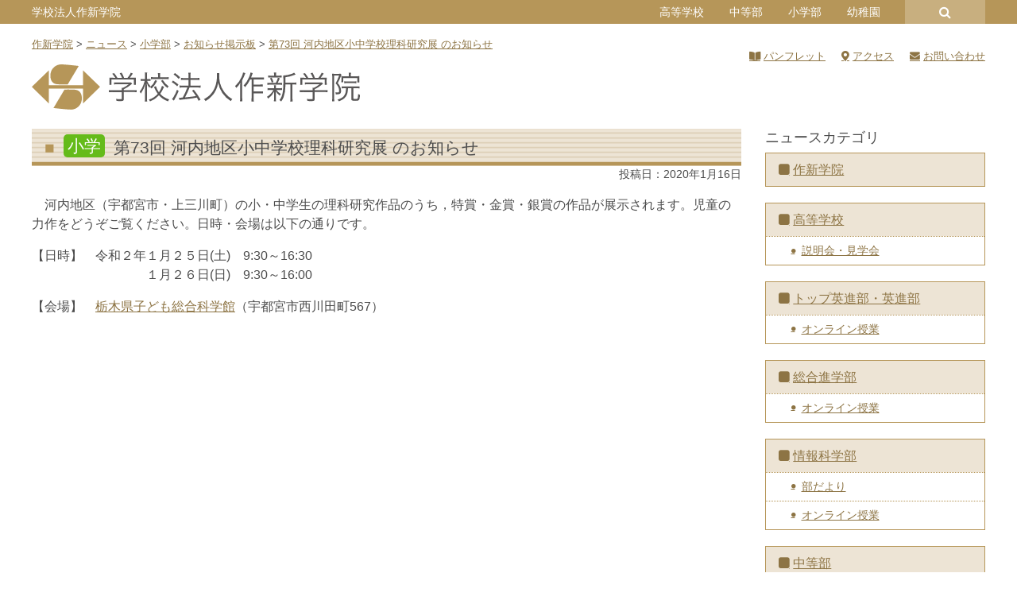

--- FILE ---
content_type: text/html; charset=UTF-8
request_url: https://www.sakushin.ac.jp/news/13840/
body_size: 15443
content:
<!DOCTYPE html>
<html lang="ja">
<head>
	<meta charset="UTF-8">
	<meta name="viewport" content="width=device-width, initial-scale=1, shrink-to-fit=no">
	<meta name="format-detection" content="telephone=no">
	<link rel="profile" href="http://gmpg.org/xfn/11">

	<meta name='robots' content='index, follow, max-image-preview:large, max-snippet:-1, max-video-preview:-1' />

	<!-- This site is optimized with the Yoast SEO plugin v26.8 - https://yoast.com/product/yoast-seo-wordpress/ -->
	<title>第73回 河内地区小中学校理科研究展 のお知らせ &#8211; 作新学院</title>
	<link rel="canonical" href="https://www.sakushin.ac.jp/news/13840/" />
	<meta property="og:locale" content="ja_JP" />
	<meta property="og:type" content="article" />
	<meta property="og:title" content="第73回 河内地区小中学校理科研究展 のお知らせ - 作新学院" />
	<meta property="og:description" content="　河内地区（宇都宮市・上三川町）の小・中学生の理科研究作品のうち，特賞・金賞・銀賞の作品が展示されます。児童の力作をどうぞご覧ください。日時・会場は以下の通りです。 【日時】　令和２年１月２５日(土)　9:30～16:3 ..." />
	<meta property="og:url" content="https://www.sakushin.ac.jp/news/13840/" />
	<meta property="og:site_name" content="作新学院" />
	<meta property="article:modified_time" content="2020-01-16T09:29:33+00:00" />
	<meta name="twitter:card" content="summary_large_image" />
	<script type="application/ld+json" class="yoast-schema-graph">{"@context":"https://schema.org","@graph":[{"@type":"WebPage","@id":"https://www.sakushin.ac.jp/news/13840/","url":"https://www.sakushin.ac.jp/news/13840/","name":"第73回 河内地区小中学校理科研究展 のお知らせ - 作新学院","isPartOf":{"@id":"https://www.sakushin.ac.jp/#website"},"datePublished":"2020-01-16T09:29:02+00:00","dateModified":"2020-01-16T09:29:33+00:00","breadcrumb":{"@id":"https://www.sakushin.ac.jp/news/13840/#breadcrumb"},"inLanguage":"ja","potentialAction":[{"@type":"ReadAction","target":["https://www.sakushin.ac.jp/news/13840/"]}]},{"@type":"BreadcrumbList","@id":"https://www.sakushin.ac.jp/news/13840/#breadcrumb","itemListElement":[{"@type":"ListItem","position":1,"name":"ホーム","item":"https://www.sakushin.ac.jp/"},{"@type":"ListItem","position":2,"name":"ニュース","item":"https://www.sakushin.ac.jp/news/"},{"@type":"ListItem","position":3,"name":"第73回 河内地区小中学校理科研究展 のお知らせ"}]},{"@type":"WebSite","@id":"https://www.sakushin.ac.jp/#website","url":"https://www.sakushin.ac.jp/","name":"作新学院","description":"SAKUSHIN GAKUIN","publisher":{"@id":"https://www.sakushin.ac.jp/#organization"},"potentialAction":[{"@type":"SearchAction","target":{"@type":"EntryPoint","urlTemplate":"https://www.sakushin.ac.jp/?s={search_term_string}"},"query-input":{"@type":"PropertyValueSpecification","valueRequired":true,"valueName":"search_term_string"}}],"inLanguage":"ja"},{"@type":"Organization","@id":"https://www.sakushin.ac.jp/#organization","name":"作新学院","url":"https://www.sakushin.ac.jp/","logo":{"@type":"ImageObject","inLanguage":"ja","@id":"https://www.sakushin.ac.jp/#/schema/logo/image/","url":"https://www.sakushin.ac.jp/wp/wp-content/uploads/common/logo_square.png","contentUrl":"https://www.sakushin.ac.jp/wp/wp-content/uploads/common/logo_square.png","width":607,"height":607,"caption":"作新学院"},"image":{"@id":"https://www.sakushin.ac.jp/#/schema/logo/image/"}}]}</script>
	<!-- / Yoast SEO plugin. -->


<link rel='dns-prefetch' href='//www.googletagmanager.com' />
<link rel='dns-prefetch' href='//use.fontawesome.com' />
<link rel='dns-prefetch' href='//fonts.googleapis.com' />
<link rel="alternate" type="application/rss+xml" title="作新学院 &raquo; フィード" href="https://www.sakushin.ac.jp/feed/" />
<link rel="alternate" title="oEmbed (JSON)" type="application/json+oembed" href="https://www.sakushin.ac.jp/wp-json/oembed/1.0/embed?url=https%3A%2F%2Fwww.sakushin.ac.jp%2Fnews%2F13840%2F" />
<link rel="alternate" title="oEmbed (XML)" type="text/xml+oembed" href="https://www.sakushin.ac.jp/wp-json/oembed/1.0/embed?url=https%3A%2F%2Fwww.sakushin.ac.jp%2Fnews%2F13840%2F&#038;format=xml" />
<style id='wp-img-auto-sizes-contain-inline-css' type='text/css'>
img:is([sizes=auto i],[sizes^="auto," i]){contain-intrinsic-size:3000px 1500px}
/*# sourceURL=wp-img-auto-sizes-contain-inline-css */
</style>
<style id='wp-emoji-styles-inline-css' type='text/css'>

	img.wp-smiley, img.emoji {
		display: inline !important;
		border: none !important;
		box-shadow: none !important;
		height: 1em !important;
		width: 1em !important;
		margin: 0 0.07em !important;
		vertical-align: -0.1em !important;
		background: none !important;
		padding: 0 !important;
	}
/*# sourceURL=wp-emoji-styles-inline-css */
</style>
<link rel='stylesheet' id='wp-bootstrap-blocks-styles-css' href='https://www.sakushin.ac.jp/wp/wp-content/plugins/wp-bootstrap-blocks/build/style-index.css?ver=5.2.1' type='text/css' media='all' />
<link rel='stylesheet' id='contact-form-7-css' href='https://www.sakushin.ac.jp/wp/wp-content/plugins/contact-form-7/includes/css/styles.css?ver=6.1.4' type='text/css' media='all' />
<link rel='stylesheet' id='show-current-width-css-css' href='https://www.sakushin.ac.jp/wp/wp-content/plugins/show-current-width/assets/show-current-width.min.css?ver=1.2.9' type='text/css' media='all' />
<link rel='stylesheet' id='child-understrap-styles-css' href='https://www.sakushin.ac.jp/wp/wp-content/themes/understrap-child/css/child-theme.css?2025042801&#038;ver=2025042801' type='text/css' media='all' />
<link rel='stylesheet' id='font-awesome-5-css' href='https://use.fontawesome.com/releases/v5.9.0/css/all.css?ver=6.9' type='text/css' media='all' />
<link rel='stylesheet' id='slick-style-css' href='https://www.sakushin.ac.jp/wp/wp-content/themes/understrap-child/js/slick/slick.css?ver=2025042801' type='text/css' media='all' />
<link rel='stylesheet' id='slick-theme-style-css' href='https://www.sakushin.ac.jp/wp/wp-content/themes/understrap-child/js/slick/slick-theme.css?ver=2025042801' type='text/css' media='all' />
<link rel='stylesheet' id='googlefonts-noto-css' href='https://fonts.googleapis.com/css2?family=Noto+Serif+JP%3Awght%40200%3B300%3B400%3B500%3B600%3B700%3B900&#038;display=swap&#038;ver=6.9' type='text/css' media='all' />
<link rel='stylesheet' id='dflip-style-css' href='https://www.sakushin.ac.jp/wp/wp-content/plugins/3d-flipbook-dflip-lite/assets/css/dflip.min.css?ver=2.4.20' type='text/css' media='all' />
<link rel='stylesheet' id='fancybox-css' href='https://www.sakushin.ac.jp/wp/wp-content/plugins/easy-fancybox/fancybox/1.5.4/jquery.fancybox.min.css?ver=6.9' type='text/css' media='screen' />
<link rel='stylesheet' id='responsive-menu-css' href='https://www.sakushin.ac.jp/wp/wp-content/uploads/responsive-menu/css/responsive-menu-1.css?ver=6.9' type='text/css' media='all' />
<style id='block-visibility-screen-size-styles-inline-css' type='text/css'>
/* Large screens (desktops, 992px and up) */
@media ( min-width: 992px ) {
	.block-visibility-hide-large-screen {
		display: none !important;
	}
}

/* Medium screens (tablets, between 768px and 992px) */
@media ( min-width: 768px ) and ( max-width: 991.98px ) {
	.block-visibility-hide-medium-screen {
		display: none !important;
	}
}

/* Small screens (mobile devices, less than 768px) */
@media ( max-width: 767.98px ) {
	.block-visibility-hide-small-screen {
		display: none !important;
	}
}
/*# sourceURL=block-visibility-screen-size-styles-inline-css */
</style>
<link rel='stylesheet' id='timed-content-css-css' href='https://www.sakushin.ac.jp/wp/wp-content/plugins/timed-content/css/timed-content.css?ver=2.97' type='text/css' media='all' />
<script type="text/javascript" src="https://www.sakushin.ac.jp/wp/wp-includes/js/jquery/jquery.min.js?ver=3.7.1" id="jquery-core-js"></script>
<script type="text/javascript" src="https://www.sakushin.ac.jp/wp/wp-includes/js/jquery/jquery-migrate.min.js?ver=3.4.1" id="jquery-migrate-js"></script>
<script type="text/javascript" id="show-current-width-js-js-extra">
/* <![CDATA[ */
var ShowCurrentWidthVariables = {"breakpoints_definition":"0,576,xs,X-Small\r\n576,768,sm,Small\r\n768,992,md,Medium\r\n992,1200,lg,Large\r\n1200,1400,xl,Extra large\r\n1400,9999,xll,Extra extra large","breakpoints_show":"1","animation_show":"1","animation_timeout":"500"};
//# sourceURL=show-current-width-js-js-extra
/* ]]> */
</script>
<script type="text/javascript" src="https://www.sakushin.ac.jp/wp/wp-content/plugins/show-current-width/assets/show-current-width.min.js?ver=1.2.9" id="show-current-width-js-js" defer="defer" data-wp-strategy="defer"></script>
<script type="text/javascript" src="https://www.sakushin.ac.jp/wp/wp-content/themes/understrap-child/js/slick/slick.min.js?ver=2025042801" id="slick-scripts-js"></script>
<script type="text/javascript" src="https://www.sakushin.ac.jp/wp/wp-content/themes/understrap-child/js/webticker/jquery.webticker.min.js?ver=2025042801" id="webticker-scripts-js"></script>
<script type="text/javascript" src="https://www.sakushin.ac.jp/wp/wp-content/themes/understrap-child/js/popper.min.js?ver=2025042801" id="popper-scripts-js"></script>

<!-- Site Kit によって追加された Google タグ（gtag.js）スニペット -->
<!-- Google アナリティクス スニペット (Site Kit が追加) -->
<script type="text/javascript" src="https://www.googletagmanager.com/gtag/js?id=G-FNYTVSJ2BB" id="google_gtagjs-js" async></script>
<script type="text/javascript" id="google_gtagjs-js-after">
/* <![CDATA[ */
window.dataLayer = window.dataLayer || [];function gtag(){dataLayer.push(arguments);}
gtag("set","linker",{"domains":["www.sakushin.ac.jp"]});
gtag("js", new Date());
gtag("set", "developer_id.dZTNiMT", true);
gtag("config", "G-FNYTVSJ2BB");
//# sourceURL=google_gtagjs-js-after
/* ]]> */
</script>
<script type="text/javascript" src="https://www.sakushin.ac.jp/wp/wp-content/plugins/timed-content/js/timed-content.js?ver=2.97" id="timed-content_js-js"></script>
<link rel="https://api.w.org/" href="https://www.sakushin.ac.jp/wp-json/" /><link rel="alternate" title="JSON" type="application/json" href="https://www.sakushin.ac.jp/wp-json/wp/v2/news/13840" /><link rel="EditURI" type="application/rsd+xml" title="RSD" href="https://www.sakushin.ac.jp/wp/xmlrpc.php?rsd" />
<meta name="generator" content="WordPress 6.9" />
<link rel='shortlink' href='https://www.sakushin.ac.jp/?p=13840' />
<meta name="generator" content="Site Kit by Google 1.170.0" /><meta name="mobile-web-app-capable" content="yes">
<meta name="apple-mobile-web-app-capable" content="yes">
<meta name="apple-mobile-web-app-title" content="作新学院 - SAKUSHIN GAKUIN">
</head>

<body class="wp-singular news-template-default single single-news postid-13840 wp-theme-understrap wp-child-theme-understrap-child schooltype-hj responsive-menu-push-right">

<div class="site" id="page">

	
	<div id="universal_header_wrapper">
			</div>

	<div id="header_common_wrapper" class="mb-3">
		<div class="container">
			<div class="row">
				<!-- PC ONLY -->
				<div id="header_common_school" class="pconly col-11 d-none d-lg-block">
					<aside id="nav_menu-27" class="widget widget_nav_menu" ontouchstart=""><div class="menu-eachschool-container"><ul id="menu-eachschool" class="menu"><li id="menu-item-399" class="menu-item menu-item-type-post_type menu-item-object-page menu-item-home menu-item-399"><a href="https://www.sakushin.ac.jp/">学校法人作新学院</a></li>
<li id="menu-item-400" class="menu-item menu-item-type-post_type menu-item-object-page menu-item-has-children menu-item-400"><a href="https://www.sakushin.ac.jp/highschool/">高等学校</a>
<ul class="sub-menu">
	<li id="menu-item-401" class="menu-item menu-item-type-post_type menu-item-object-page menu-item-401"><a href="https://www.sakushin.ac.jp/eishinbu/">トップ英進部・英進部</a></li>
	<li id="menu-item-402" class="menu-item menu-item-type-post_type menu-item-object-page menu-item-402"><a href="https://www.sakushin.ac.jp/sougoushingakubu/">総合進学部</a></li>
	<li id="menu-item-403" class="menu-item menu-item-type-post_type menu-item-object-page menu-item-403"><a href="https://www.sakushin.ac.jp/jouhoukagakubu/">情報科学部</a></li>
</ul>
</li>
<li id="menu-item-404" class="menu-item menu-item-type-post_type menu-item-object-page menu-item-404"><a href="https://www.sakushin.ac.jp/juniorhighschool/">中等部</a></li>
<li id="menu-item-405" class="menu-item menu-item-type-post_type menu-item-object-page menu-item-405"><a href="https://www.sakushin.ac.jp/elementaryschool/">小学部</a></li>
<li id="menu-item-406" class="menu-item menu-item-type-post_type menu-item-object-page menu-item-406"><a href="https://www.sakushin.ac.jp/kindergarten/">幼稚園</a></li>
</ul></div></aside>				</div>
				<div id="header_common_search_wrap" class="pconly col-1 d-none d-lg-block">
					<a id="header_common_search" href="#"></a>
					
<form method="get" id="searchform" action="https://www.sakushin.ac.jp/" role="search">
	<label class="sr-only" for="s">検索</label>
	<div class="input-group">
		<input class="field form-control" id="s" name="s" type="text"
			placeholder="検索 &hellip;" value="">
		<span class="input-group-append">
			<input class="submit btn btn-primary" id="searchsubmit" name="submit" type="submit"
			value="検索">
		</span>
	</div>
</form>
				</div>
				<!-- MOBILE ONLY -->
				<div class="mobileonly col-12 d-lg-none">
					<h1 class="title">
						<a rel="home" href="https://www.sakushin.ac.jp/" itemprop="url">
																<img src="https://www.sakushin.ac.jp/wp/wp-content/uploads/common/logo_schoolname_mobile_hj.svg" />							
													</a>
					</h1>
				</div>
			</div>
		</div>
	</div>

	<div class="container">
		<div class="row">
			<div class="breadcrumbs col-12 mb-3" vocab="http://schema.org/" typeof="BreadcrumbList">
				<span property="itemListElement" typeof="ListItem"><a property="item" typeof="WebPage" title="Go to 作新学院." href="https://www.sakushin.ac.jp" class="home"><span property="name">作新学院</span></a><meta property="position" content="1"></span> &gt; <span property="itemListElement" typeof="ListItem"><a property="item" typeof="WebPage" title="Go to ニュース." href="https://www.sakushin.ac.jp/news/" class="archive post-news-archive"><span property="name">ニュース</span></a><meta property="position" content="2"></span> &gt; <span property="itemListElement" typeof="ListItem"><a property="item" typeof="WebPage" title="Go to the 小学部 ニュースカテゴリー archives." href="https://www.sakushin.ac.jp/news_cat/es/" class="taxonomy news_cat"><span property="name">小学部</span></a><meta property="position" content="3"></span> &gt; <span property="itemListElement" typeof="ListItem"><a property="item" typeof="WebPage" title="Go to the お知らせ掲示板 ニュースカテゴリー archives." href="https://www.sakushin.ac.jp/news_cat/es-info/" class="taxonomy news_cat"><span property="name">お知らせ掲示板</span></a><meta property="position" content="4"></span> &gt; <span property="itemListElement" typeof="ListItem"><a property="item" typeof="WebPage" title="Go to 第73回 河内地区小中学校理科研究展 のお知らせ." href="https://www.sakushin.ac.jp/news/13840/" class="post post-news current-item"><span property="name">第73回 河内地区小中学校理科研究展 のお知らせ</span></a><meta property="position" content="5"></span>			</div>
		</div>
	</div>

	<!-- ******************* The Navbar Area ******************* -->
	<div id="wrapper-navbar" itemscope itemtype="http://schema.org/WebSite">
		<a class="skip-link sr-only sr-only-focusable" href="#content">コンテンツへスキップ</a>

					<div class="container">
		
			<!-- Your site title as branding in the menu -->
			<h1 class="d-none d-lg-block mb-4">
				<a rel="home" href="https://www.sakushin.ac.jp/" itemprop="url">
					<img src="https://www.sakushin.ac.jp/wp/wp-content/uploads/common/logo_schoolname_hj.svg" />
				</a>
			</h1>

			<!-- Quick Menu -->
			<div id="quickmenu">
				<div class="menu-header_hj_pc-container"><ul id="menu-header_hj_pc" class="type_a"><li id="menu-item-5368" class="pamphlet menu-item menu-item-type-post_type menu-item-object-page menu-item-5368"><a href="https://www.sakushin.ac.jp/info/pamphlet/">パンフレット</a></li>
<li id="menu-item-5369" class="access menu-item menu-item-type-post_type menu-item-object-page menu-item-5369"><a href="https://www.sakushin.ac.jp/info/access/">アクセス</a></li>
<li id="menu-item-5370" class="inquiry menu-item menu-item-type-post_type menu-item-object-page menu-item-5370"><a href="https://www.sakushin.ac.jp/info/inquiry/">お問い合わせ</a></li>
</ul></div>			</div>

						</div><!-- .container -->
			
	</div><!-- #wrapper-navbar end -->

	

<div class="wrapper" id="single-wrapper">

	<div class="container" id="content" tabindex="-1">

		<div class="row">

			<!-- Do the left sidebar check -->
			

<div class="col-lg-9 content-area" id="primary">

			<main class="site-main" id="main">

				
					
<article class="post-13840 news type-news status-publish hentry news_cat-es news_cat-es-info" id="post-13840">
	<header class="entry-header">
		<h1 class="entry-title">
			<span class="badge-school term-news_target-slug-es">小学</span>			<span>第73回 河内地区小中学校理科研究展 のお知らせ</span>		</h1>

		<div class="entry-meta">
			投稿日：<time class="entry-date published updated" datetime="2020-01-16T18:29:02+09:00">2020年1月16日</time>		</div><!-- .entry-meta -->
	</header><!-- .entry-header -->

	
	<div class="entry-content">
				<p>　河内地区（宇都宮市・上三川町）の小・中学生の理科研究作品のうち，特賞・金賞・銀賞の作品が展示されます。児童の力作をどうぞご覧ください。日時・会場は以下の通りです。</p>
<p>【日時】　令和２年１月２５日(土)　9:30～16:30<br />
　　　　　　　　　１月２６日(日)　9:30～16:00</p>
<p>【会場】　<a href="http://www.tsm.utsunomiya.tochigi.jp/" target="_blank" rel="noopener noreferrer">栃木県子ども総合科学館</a>（宇都宮市西川田町567）</p>
					</div><!-- .entry-content -->
	<footer class="entry-footer">
			</footer><!-- .entry-footer -->
</article><!-- #post-## -->
					
					
				
			</main><!-- #main -->

			<!-- Do the right sidebar check -->
			
</div><!-- #closing the primary container from /global-templates/left-sidebar-check.php -->



	
	<div class="col-lg-3 widget-area" id="right-sidebar" role="complementary">
<aside id="nav_menu-37" class="widget widget_nav_menu"><h3 class="widget-title">ニュースカテゴリ</h3><div class="menu-local_news-container"><ul id="menu-local_news" class="menu"><li id="menu-item-5827" class="menu-item menu-item-type-taxonomy menu-item-object-news_cat menu-item-5827"><a href="https://www.sakushin.ac.jp/news_cat/hj/">作新学院</a></li>
<li id="menu-item-5828" class="menu-item menu-item-type-taxonomy menu-item-object-news_cat menu-item-has-children menu-item-5828"><a href="https://www.sakushin.ac.jp/news_cat/hs/">高等学校</a>
<ul class="sub-menu">
	<li id="menu-item-5829" class="menu-item menu-item-type-taxonomy menu-item-object-news_cat menu-item-5829"><a href="https://www.sakushin.ac.jp/news_cat/hs-guidance/">説明会・見学会</a></li>
</ul>
</li>
<li id="menu-item-5830" class="menu-item menu-item-type-taxonomy menu-item-object-news_cat menu-item-has-children menu-item-5830"><a href="https://www.sakushin.ac.jp/news_cat/ei/">トップ英進部・英進部</a>
<ul class="sub-menu">
	<li id="menu-item-16631" class="menu-item menu-item-type-taxonomy menu-item-object-news_cat menu-item-16631"><a href="https://www.sakushin.ac.jp/news_cat/ei-online-lesson/">オンライン授業</a></li>
</ul>
</li>
<li id="menu-item-5831" class="menu-item menu-item-type-taxonomy menu-item-object-news_cat menu-item-has-children menu-item-5831"><a href="https://www.sakushin.ac.jp/news_cat/ss/">総合進学部</a>
<ul class="sub-menu">
	<li id="menu-item-16632" class="menu-item menu-item-type-taxonomy menu-item-object-news_cat menu-item-16632"><a href="https://www.sakushin.ac.jp/news_cat/ss-online-lesson/">オンライン授業</a></li>
</ul>
</li>
<li id="menu-item-5832" class="menu-item menu-item-type-taxonomy menu-item-object-news_cat menu-item-has-children menu-item-5832"><a href="https://www.sakushin.ac.jp/news_cat/jk/">情報科学部</a>
<ul class="sub-menu">
	<li id="menu-item-5833" class="menu-item menu-item-type-taxonomy menu-item-object-news_cat menu-item-5833"><a href="https://www.sakushin.ac.jp/news_cat/jk-budayori/">部だより</a></li>
	<li id="menu-item-16633" class="menu-item menu-item-type-taxonomy menu-item-object-news_cat menu-item-16633"><a href="https://www.sakushin.ac.jp/news_cat/jk-online-lesson/">オンライン授業</a></li>
</ul>
</li>
<li id="menu-item-5834" class="menu-item menu-item-type-taxonomy menu-item-object-news_cat menu-item-has-children menu-item-5834"><a href="https://www.sakushin.ac.jp/news_cat/jh/">中等部</a>
<ul class="sub-menu">
	<li id="menu-item-5837" class="menu-item menu-item-type-taxonomy menu-item-object-news_cat menu-item-5837"><a href="https://www.sakushin.ac.jp/news_cat/jh-bucho/">部長室だより</a></li>
	<li id="menu-item-16773" class="menu-item menu-item-type-taxonomy menu-item-object-news_cat menu-item-16773"><a href="https://www.sakushin.ac.jp/news_cat/jh-online-lesson/">オンライン授業</a></li>
</ul>
</li>
<li id="menu-item-5838" class="menu-item menu-item-type-taxonomy menu-item-object-news_cat current-news-ancestor current-menu-parent current-news-parent menu-item-has-children menu-item-5838"><a href="https://www.sakushin.ac.jp/news_cat/es/">小学部</a>
<ul class="sub-menu">
	<li id="menu-item-5839" class="menu-item menu-item-type-taxonomy menu-item-object-news_cat menu-item-5839"><a href="https://www.sakushin.ac.jp/news_cat/es-topics/">小学部トピックス</a></li>
	<li id="menu-item-15589" class="menu-item menu-item-type-taxonomy menu-item-object-news_cat menu-item-15589"><a href="https://www.sakushin.ac.jp/news_cat/es-bucho/">小学部長だより</a></li>
	<li id="menu-item-5840" class="menu-item menu-item-type-taxonomy menu-item-object-news_cat current-news-ancestor current-menu-parent current-news-parent menu-item-5840"><a href="https://www.sakushin.ac.jp/news_cat/es-info/">お知らせ掲示板</a></li>
	<li id="menu-item-16774" class="menu-item menu-item-type-taxonomy menu-item-object-news_cat menu-item-16774"><a href="https://www.sakushin.ac.jp/news_cat/es-online-lesson/">オンライン授業</a></li>
</ul>
</li>
<li id="menu-item-5841" class="menu-item menu-item-type-taxonomy menu-item-object-news_cat menu-item-5841"><a href="https://www.sakushin.ac.jp/news_cat/school-lunch/">給食だいすき</a></li>
<li id="menu-item-5842" class="menu-item menu-item-type-taxonomy menu-item-object-news_cat menu-item-has-children menu-item-5842"><a href="https://www.sakushin.ac.jp/news_cat/ki/">幼稚園</a>
<ul class="sub-menu">
	<li id="menu-item-5843" class="menu-item menu-item-type-taxonomy menu-item-object-news_cat menu-item-5843"><a href="https://www.sakushin.ac.jp/news_cat/ki-topics/">幼稚園トピックス</a></li>
	<li id="menu-item-41174" class="menu-item menu-item-type-taxonomy menu-item-object-news_cat menu-item-41174"><a href="https://www.sakushin.ac.jp/news_cat/ki-video/">動画おきば</a></li>
	<li id="menu-item-41175" class="menu-item menu-item-type-taxonomy menu-item-object-news_cat menu-item-41175"><a href="https://www.sakushin.ac.jp/news_cat/ki-dayori/">幼稚園だより</a></li>
</ul>
</li>
</ul></div></aside>
</div><!-- #right-sidebar -->


		</div><!-- .row -->

	</div><!-- #content -->

</div><!-- #single-wrapper -->





<footer id="footer">
<div id="wrapper-footer-school-list">
	<div class="container school-list">
		<aside id="nav_menu-29" class="widget widget_nav_menu"><div class="menu-footer_eachschool-container"><ul id="menu-footer_eachschool" class="menu"><li id="menu-item-4394" class="menu-item menu-item-type-post_type menu-item-object-page menu-item-home menu-item-4394"><a href="https://www.sakushin.ac.jp/">学校法人作新学院</a></li>
<li id="menu-item-4395" class="menu-item menu-item-type-post_type menu-item-object-page menu-item-4395"><a href="https://www.sakushin.ac.jp/highschool/">高等学校</a></li>
<li id="menu-item-4396" class="menu-item menu-item-type-post_type menu-item-object-page menu-item-4396"><a href="https://www.sakushin.ac.jp/juniorhighschool/">中等部</a></li>
<li id="menu-item-4397" class="menu-item menu-item-type-post_type menu-item-object-page menu-item-4397"><a href="https://www.sakushin.ac.jp/elementaryschool/">小学部</a></li>
<li id="menu-item-4398" class="menu-item menu-item-type-post_type menu-item-object-page menu-item-4398"><a href="https://www.sakushin.ac.jp/kindergarten/">幼稚園</a></li>
</ul></div></aside>	</div>
</div>

<div id="wrapper-footer">
	<footer class="site-footer" id="colophon">
		<div class="container addressbox">
			<div class="row">
								<div class="col-12 col-lg-12 col-xl-4 logo"><img src="https://www.sakushin.ac.jp/wp/wp-content/uploads/common/logo_schoolname_mobile_hj.svg"  alt="学校法人作新学院" width="400" /></div>
				<div class="col-12 col-lg-6 col-xl-4 address">〒320-8525 栃木県宇都宮市一の沢1丁目1番41号</div>
				<div class="col-12 col-lg-6 col-xl-4 tel">TEL:028-648-1811 FAX:028-648-8408（代表）</div>
<!-- 				<div class="col-12 copyright">Copyright &copy; Sakushingakuin. All Rights Reserved.</div> -->
			</div><!-- row end -->
		</div><!-- container end -->
	</footer><!-- #colophon -->
</div><!-- wrapper end -->
</footer>


</div><!-- #page we need this extra closing tag here -->

<div id="fade-layer"></div><!-- for Responsive Menu -->

<!-- Quick Menu -->
<div id="mobile-footer-container">
	<div class="menu-header_hj_pc-container"><ul id="menu-header_hj_pc-1" class="type_a"><li class="pamphlet menu-item menu-item-type-post_type menu-item-object-page menu-item-5368"><a href="https://www.sakushin.ac.jp/info/pamphlet/">パンフレット</a></li>
<li class="access menu-item menu-item-type-post_type menu-item-object-page menu-item-5369"><a href="https://www.sakushin.ac.jp/info/access/">アクセス</a></li>
<li class="inquiry menu-item menu-item-type-post_type menu-item-object-page menu-item-5370"><a href="https://www.sakushin.ac.jp/info/inquiry/">お問い合わせ</a></li>
</ul></div></div>


<script type="speculationrules">
{"prefetch":[{"source":"document","where":{"and":[{"href_matches":"/*"},{"not":{"href_matches":["/wp/wp-*.php","/wp/wp-admin/*","/wp/wp-content/uploads/*","/wp/wp-content/*","/wp/wp-content/plugins/*","/wp/wp-content/themes/understrap-child/*","/wp/wp-content/themes/understrap/*","/*\\?(.+)"]}},{"not":{"selector_matches":"a[rel~=\"nofollow\"]"}},{"not":{"selector_matches":".no-prefetch, .no-prefetch a"}}]},"eagerness":"conservative"}]}
</script>
<button id="responsive-menu-button"  tabindex="1"
        class="responsive-menu-button responsive-menu-boring responsive-menu-accessible"
        type="button"
        aria-label="Menu">
    <span class="responsive-menu-box"><span class="responsive-menu-inner"></span>
    </span></button><div id="responsive-menu-container" class="push-right">
    <div id="responsive-menu-wrapper" role="navigation" aria-label="allpage"><ul id="responsive-menu" role="menubar" aria-label="allpage" ><li id="responsive-menu-item-1286" class=" menu-item menu-item-type-post_type menu-item-object-page menu-item-home menu-item-has-children responsive-menu-item responsive-menu-item-has-children"  role="none"><a href="https://www.sakushin.ac.jp/" class="responsive-menu-item-link" tabindex="1" role="menuitem">作新学院<div class="responsive-menu-subarrow">＋</div></a><ul aria-label='作新学院' role='menu' class='responsive-menu-submenu responsive-menu-submenu-depth-1'><li id="responsive-menu-item-2643" class=" menu-item menu-item-type-post_type menu-item-object-page menu-item-has-children responsive-menu-item responsive-menu-item-has-children"  role="none"><a href="https://www.sakushin.ac.jp/about/" class="responsive-menu-item-link" tabindex="1" role="menuitem">学院概要<div class="responsive-menu-subarrow">＋</div></a><ul aria-label='学院概要' role='menu' class='responsive-menu-submenu responsive-menu-submenu-depth-2'><li id="responsive-menu-item-2461" class=" menu-item menu-item-type-post_type menu-item-object-page responsive-menu-item"  role="none"><a href="https://www.sakushin.ac.jp/about/spirit-of-foundation/" class="responsive-menu-item-link" tabindex="1" role="menuitem">建学の精神</a></li><li id="responsive-menu-item-1186" class=" menu-item menu-item-type-post_type menu-item-object-page responsive-menu-item"  role="none"><a href="https://www.sakushin.ac.jp/about/principal-message/" class="responsive-menu-item-link" tabindex="1" role="menuitem">院長挨拶</a></li><li id="responsive-menu-item-1187" class=" menu-item menu-item-type-post_type menu-item-object-page responsive-menu-item"  role="none"><a href="https://www.sakushin.ac.jp/about/chief-message/" class="responsive-menu-item-link" tabindex="1" role="menuitem">理事長挨拶</a></li><li id="responsive-menu-item-1202" class=" menu-item menu-item-type-post_type menu-item-object-page responsive-menu-item"  role="none"><a href="https://www.sakushin.ac.jp/about/history/" class="responsive-menu-item-link" tabindex="1" role="menuitem">作新学院の歴史</a></li><li id="responsive-menu-item-2463" class=" menu-item menu-item-type-post_type menu-item-object-page responsive-menu-item"  role="none"><a href="https://www.sakushin.ac.jp/about/school-badge-song/" class="responsive-menu-item-link" tabindex="1" role="menuitem">校章・校歌</a></li></ul></li><li id="responsive-menu-item-2644" class=" menu-item menu-item-type-post_type menu-item-object-page menu-item-has-children responsive-menu-item responsive-menu-item-has-children"  role="none"><a href="https://www.sakushin.ac.jp/education/" class="responsive-menu-item-link" tabindex="1" role="menuitem">教育内容<div class="responsive-menu-subarrow">＋</div></a><ul aria-label='教育内容' role='menu' class='responsive-menu-submenu responsive-menu-submenu-depth-2'><li id="responsive-menu-item-2462" class=" menu-item menu-item-type-post_type menu-item-object-page menu-item-has-children responsive-menu-item responsive-menu-item-has-children"  role="none"><a href="https://www.sakushin.ac.jp/education/sakushin-activity/" class="responsive-menu-item-link" tabindex="1" role="menuitem">作新学院の取り組み<div class="responsive-menu-subarrow">＋</div></a><ul aria-label='作新学院の取り組み' role='menu' class='responsive-menu-submenu responsive-menu-submenu-depth-3'><li id="responsive-menu-item-1188" class=" menu-item menu-item-type-post_type menu-item-object-page responsive-menu-item"  role="none"><a href="https://www.sakushin.ac.jp/education/sakushin-activity/study/" class="responsive-menu-item-link" tabindex="1" role="menuitem">文</a></li><li id="responsive-menu-item-1189" class=" menu-item menu-item-type-post_type menu-item-object-page responsive-menu-item"  role="none"><a href="https://www.sakushin.ac.jp/education/sakushin-activity/sports/" class="responsive-menu-item-link" tabindex="1" role="menuitem">武</a></li><li id="responsive-menu-item-1190" class=" menu-item menu-item-type-post_type menu-item-object-page responsive-menu-item"  role="none"><a href="https://www.sakushin.ac.jp/education/sakushin-activity/global-human/" class="responsive-menu-item-link" tabindex="1" role="menuitem">社会貢献</a></li></ul></li></ul></li><li id="responsive-menu-item-1305" class=" menu-item menu-item-type-post_type_archive menu-item-object-feature responsive-menu-item"  role="none"><a href="https://www.sakushin.ac.jp/feature/" class="responsive-menu-item-link" tabindex="1" role="menuitem">特集記事</a></li><li id="responsive-menu-item-1306" class=" menu-item menu-item-type-post_type_archive menu-item-object-news responsive-menu-item"  role="none"><a href="https://www.sakushin.ac.jp/news/" class="responsive-menu-item-link" tabindex="1" role="menuitem">ニュース</a></li><li id="responsive-menu-item-2654" class=" menu-item menu-item-type-post_type menu-item-object-page menu-item-has-children responsive-menu-item responsive-menu-item-has-children"  role="none"><a href="https://www.sakushin.ac.jp/school/" class="responsive-menu-item-link" tabindex="1" role="menuitem">設置校<span class="subtitle">（高中小幼）</span><div class="responsive-menu-subarrow">＋</div></a><ul aria-label='設置校&lt;span class=&quot;subtitle&quot;&gt;（高中小幼）&lt;/span&gt;' role='menu' class='responsive-menu-submenu responsive-menu-submenu-depth-2'><li id="responsive-menu-item-2465" class="othercat menu-item menu-item-type-post_type menu-item-object-page responsive-menu-item"  role="none"><a href="https://www.sakushin.ac.jp/highschool/" class="responsive-menu-item-link" tabindex="1" role="menuitem">作新学院高等学校</a></li><li id="responsive-menu-item-2466" class="othercat menu-item menu-item-type-post_type menu-item-object-page responsive-menu-item"  role="none"><a href="https://www.sakushin.ac.jp/juniorhighschool/" class="responsive-menu-item-link" tabindex="1" role="menuitem">作新学院中等部</a></li><li id="responsive-menu-item-2467" class="othercat menu-item menu-item-type-post_type menu-item-object-page responsive-menu-item"  role="none"><a href="https://www.sakushin.ac.jp/elementaryschool/" class="responsive-menu-item-link" tabindex="1" role="menuitem">作新学院小学部</a></li><li id="responsive-menu-item-2468" class="othercat menu-item menu-item-type-post_type menu-item-object-page responsive-menu-item"  role="none"><a href="https://www.sakushin.ac.jp/kindergarten/" class="responsive-menu-item-link" tabindex="1" role="menuitem">作新学院幼稚園</a></li></ul></li><li id="responsive-menu-item-49487" class=" menu-item menu-item-type-post_type menu-item-object-page menu-item-has-children responsive-menu-item responsive-menu-item-has-children"  role="none"><a href="https://www.sakushin.ac.jp/affiliated-school/" class="responsive-menu-item-link" tabindex="1" role="menuitem">系列校<span class="subtitle">（大短）</span><div class="responsive-menu-subarrow">＋</div></a><ul aria-label='系列校&lt;span class=&quot;subtitle&quot;&gt;（大短）&lt;/span&gt;' role='menu' class='responsive-menu-submenu responsive-menu-submenu-depth-2'><li id="responsive-menu-item-2469" class="othercat menu-item menu-item-type-custom menu-item-object-custom responsive-menu-item"  role="none"><a target="_blank" href="https://www.sakushin-u.ac.jp" class="responsive-menu-item-link" tabindex="1" role="menuitem">作新学院大学・短大</a></li></ul></li><li id="responsive-menu-item-1198" class=" menu-item menu-item-type-post_type menu-item-object-page menu-item-has-children responsive-menu-item responsive-menu-item-has-children"  role="none"><a href="https://www.sakushin.ac.jp/info/" class="responsive-menu-item-link" tabindex="1" role="menuitem">学院情報<span class="subtitle">（アクセスなど）</span><div class="responsive-menu-subarrow">＋</div></a><ul aria-label='学院情報&lt;span class=&quot;subtitle&quot;&gt;（アクセスなど）&lt;/span&gt;' role='menu' class='responsive-menu-submenu responsive-menu-submenu-depth-2'><li id="responsive-menu-item-1200" class=" menu-item menu-item-type-post_type menu-item-object-page responsive-menu-item"  role="none"><a href="https://www.sakushin.ac.jp/info/access/" class="responsive-menu-item-link" tabindex="1" role="menuitem">アクセス</a></li><li id="responsive-menu-item-1201" class=" menu-item menu-item-type-post_type menu-item-object-page responsive-menu-item"  role="none"><a href="https://www.sakushin.ac.jp/info/schoolbus/" class="responsive-menu-item-link" tabindex="1" role="menuitem">スクールバス</a></li><li id="responsive-menu-item-3109" class=" menu-item menu-item-type-post_type menu-item-object-page responsive-menu-item"  role="none"><a href="https://www.sakushin.ac.jp/info/eventlist/" class="responsive-menu-item-link" tabindex="1" role="menuitem">行事一覧</a></li><li id="responsive-menu-item-1199" class=" menu-item menu-item-type-post_type menu-item-object-page menu-item-has-children responsive-menu-item responsive-menu-item-has-children"  role="none"><a href="https://www.sakushin.ac.jp/info/campusmap/" class="responsive-menu-item-link" tabindex="1" role="menuitem">環境・施設（MAP等）<div class="responsive-menu-subarrow">＋</div></a><ul aria-label='環境・施設（MAP等）' role='menu' class='responsive-menu-submenu responsive-menu-submenu-depth-3'><li id="responsive-menu-item-1191" class=" menu-item menu-item-type-post_type menu-item-object-page responsive-menu-item"  role="none"><a href="https://www.sakushin.ac.jp/info/campusmap/academia-lab/" class="responsive-menu-item-link" tabindex="1" role="menuitem">作新アカデミア・ラボ</a></li><li id="responsive-menu-item-2547" class=" menu-item menu-item-type-post_type menu-item-object-page responsive-menu-item"  role="none"><a href="https://www.sakushin.ac.jp/info/campusmap/cafe-dining/" class="responsive-menu-item-link" tabindex="1" role="menuitem">カフェ・ダイニング</a></li></ul></li><li id="responsive-menu-item-1223" class=" menu-item menu-item-type-post_type menu-item-object-page responsive-menu-item"  role="none"><a href="https://www.sakushin.ac.jp/info/inquiry/" class="responsive-menu-item-link" tabindex="1" role="menuitem">お問い合わせ</a></li><li id="responsive-menu-item-2464" class=" menu-item menu-item-type-post_type menu-item-object-page responsive-menu-item"  role="none"><a href="https://www.sakushin.ac.jp/info/pamphlet/" class="responsive-menu-item-link" tabindex="1" role="menuitem">各種パンフレット</a></li><li id="responsive-menu-item-1206" class=" menu-item menu-item-type-post_type menu-item-object-page responsive-menu-item"  role="none"><a href="https://www.sakushin.ac.jp/info/recruit/" class="responsive-menu-item-link" tabindex="1" role="menuitem">採用情報</a></li><li id="responsive-menu-item-24348" class=" menu-item menu-item-type-post_type menu-item-object-page responsive-menu-item"  role="none"><a href="https://www.sakushin.ac.jp/info/oozeki-sakushinkan/" class="responsive-menu-item-link" tabindex="1" role="menuitem">大関作新館賞</a></li><li id="responsive-menu-item-56496" class=" menu-item menu-item-type-post_type menu-item-object-page responsive-menu-item"  role="none"><a href="https://www.sakushin.ac.jp/info/jica-investment/" class="responsive-menu-item-link" tabindex="1" role="menuitem">JICA債への投資</a></li><li id="responsive-menu-item-1207" class=" menu-item menu-item-type-post_type menu-item-object-page responsive-menu-item"  role="none"><a href="https://www.sakushin.ac.jp/info/privacy-policy/" class="responsive-menu-item-link" tabindex="1" role="menuitem">個人情報保護基本方針</a></li><li id="responsive-menu-item-1208" class=" menu-item menu-item-type-post_type menu-item-object-page responsive-menu-item"  role="none"><a href="https://www.sakushin.ac.jp/info/sitemap/" class="responsive-menu-item-link" tabindex="1" role="menuitem">サイトマップ</a></li></ul></li><li id="responsive-menu-item-1203" class=" menu-item menu-item-type-post_type menu-item-object-page menu-item-has-children responsive-menu-item responsive-menu-item-has-children"  role="none"><a href="https://www.sakushin.ac.jp/publication/" class="responsive-menu-item-link" tabindex="1" role="menuitem">刊行物<div class="responsive-menu-subarrow">＋</div></a><ul aria-label='刊行物' role='menu' class='responsive-menu-submenu responsive-menu-submenu-depth-2'><li id="responsive-menu-item-1204" class=" menu-item menu-item-type-post_type menu-item-object-page responsive-menu-item"  role="none"><a href="https://www.sakushin.ac.jp/publication/sakushin-no-kaze/" class="responsive-menu-item-link" tabindex="1" role="menuitem">作新の風</a></li><li id="responsive-menu-item-1205" class=" menu-item menu-item-type-post_type menu-item-object-page responsive-menu-item"  role="none"><a href="https://www.sakushin.ac.jp/publication/newspaper/" class="responsive-menu-item-link" tabindex="1" role="menuitem">作新学院新聞</a></li></ul></li></ul></li><li id="responsive-menu-item-1209" class=" menu-item menu-item-type-post_type menu-item-object-page menu-item-has-children responsive-menu-item responsive-menu-item-has-children"  role="none"><a href="https://www.sakushin.ac.jp/highschool/" class="responsive-menu-item-link" tabindex="1" role="menuitem">高等学校<div class="responsive-menu-subarrow">＋</div></a><ul aria-label='高等学校' role='menu' class='responsive-menu-submenu responsive-menu-submenu-depth-1'><li id="responsive-menu-item-1210" class=" menu-item menu-item-type-post_type menu-item-object-page menu-item-has-children responsive-menu-item responsive-menu-item-has-children"  role="none"><a href="https://www.sakushin.ac.jp/highschool/introduction/" class="responsive-menu-item-link" tabindex="1" role="menuitem">学校紹介<div class="responsive-menu-subarrow">＋</div></a><ul aria-label='学校紹介' role='menu' class='responsive-menu-submenu responsive-menu-submenu-depth-2'><li id="responsive-menu-item-71303" class=" menu-item menu-item-type-post_type menu-item-object-page responsive-menu-item"  role="none"><a href="https://www.sakushin.ac.jp/highschool/introduction/school-mission-policy/" class="responsive-menu-item-link" tabindex="1" role="menuitem">スクールミッションおよびスクールポリシー</a></li></ul></li><li id="responsive-menu-item-1213" class=" menu-item menu-item-type-post_type menu-item-object-page responsive-menu-item"  role="none"><a href="https://www.sakushin.ac.jp/highschool/introduction-each-course/" class="responsive-menu-item-link" tabindex="1" role="menuitem">各部コース紹介</a></li><li id="responsive-menu-item-1214" class=" menu-item menu-item-type-post_type menu-item-object-page menu-item-has-children responsive-menu-item responsive-menu-item-has-children"  role="none"><a href="https://www.sakushin.ac.jp/highschool/school-life/" class="responsive-menu-item-link" tabindex="1" role="menuitem">学校生活<div class="responsive-menu-subarrow">＋</div></a><ul aria-label='学校生活' role='menu' class='responsive-menu-submenu responsive-menu-submenu-depth-2'><li id="responsive-menu-item-4894" class=" menu-item menu-item-type-post_type menu-item-object-page responsive-menu-item"  role="none"><a href="https://www.sakushin.ac.jp/highschool/school-life/event/" class="responsive-menu-item-link" tabindex="1" role="menuitem">年間行事</a></li><li id="responsive-menu-item-4893" class=" menu-item menu-item-type-post_type menu-item-object-page responsive-menu-item"  role="none"><a href="https://www.sakushin.ac.jp/highschool/school-life/eventlist/" class="responsive-menu-item-link" tabindex="1" role="menuitem">行事一覧</a></li><li id="responsive-menu-item-1212" class=" menu-item menu-item-type-post_type menu-item-object-page responsive-menu-item"  role="none"><a href="https://www.sakushin.ac.jp/highschool/school-life/ssh-to-ssa/" class="responsive-menu-item-link" tabindex="1" role="menuitem">SSA</a></li><li id="responsive-menu-item-1215" class=" menu-item menu-item-type-post_type menu-item-object-page responsive-menu-item"  role="none"><a href="https://www.sakushin.ac.jp/highschool/school-life/club/" class="responsive-menu-item-link" tabindex="1" role="menuitem">部活動</a></li></ul></li><li id="responsive-menu-item-1216" class=" menu-item menu-item-type-post_type menu-item-object-page responsive-menu-item"  role="none"><a href="https://www.sakushin.ac.jp/highschool/shinro/" class="responsive-menu-item-link" tabindex="1" role="menuitem">進路・実績</a></li><li id="responsive-menu-item-1217" class=" menu-item menu-item-type-post_type menu-item-object-page menu-item-has-children responsive-menu-item responsive-menu-item-has-children"  role="none"><a href="https://www.sakushin.ac.jp/highschool/admission/" class="responsive-menu-item-link" tabindex="1" role="menuitem">入試情報<div class="responsive-menu-subarrow">＋</div></a><ul aria-label='入試情報' role='menu' class='responsive-menu-submenu responsive-menu-submenu-depth-2'><li id="responsive-menu-item-3907" class=" menu-item menu-item-type-post_type menu-item-object-page responsive-menu-item"  role="none"><a href="https://www.sakushin.ac.jp/highschool/admission/pamphlet/" class="responsive-menu-item-link" tabindex="1" role="menuitem">学校案内</a></li><li id="responsive-menu-item-1219" class=" menu-item menu-item-type-post_type menu-item-object-page responsive-menu-item"  role="none"><a href="https://www.sakushin.ac.jp/highschool/admission/school-tour/" class="responsive-menu-item-link" tabindex="1" role="menuitem">イベント・説明会・見学会</a></li><li id="responsive-menu-item-1221" class=" menu-item menu-item-type-post_type menu-item-object-page responsive-menu-item"  role="none"><a href="https://www.sakushin.ac.jp/highschool/admission/jyukensei/" class="responsive-menu-item-link" tabindex="1" role="menuitem">受験生の皆様へ</a></li><li id="responsive-menu-item-1220" class=" menu-item menu-item-type-post_type menu-item-object-page responsive-menu-item"  role="none"><a href="https://www.sakushin.ac.jp/highschool/admission/j_teacher/" class="responsive-menu-item-link" tabindex="1" role="menuitem">中学校・学習塾の先生方へ</a></li></ul></li><li id="responsive-menu-item-5526" class=" menu-item menu-item-type-post_type menu-item-object-page responsive-menu-item"  role="none"><a href="https://www.sakushin.ac.jp/highschool/pta/" class="responsive-menu-item-link" tabindex="1" role="menuitem">PTA活動</a></li><li id="responsive-menu-item-1222" class=" menu-item menu-item-type-post_type menu-item-object-page responsive-menu-item"  role="none"><a href="https://www.sakushin.ac.jp/highschool/certificate/" class="responsive-menu-item-link" tabindex="1" role="menuitem">証明書発行</a></li><li id="responsive-menu-item-5374" class=" menu-item menu-item-type-post_type menu-item-object-page responsive-menu-item"  role="none"><a href="https://www.sakushin.ac.jp/highschool/request/" class="responsive-menu-item-link" tabindex="1" role="menuitem">資料請求</a></li></ul></li><li id="responsive-menu-item-1224" class=" menu-item menu-item-type-post_type menu-item-object-page menu-item-has-children responsive-menu-item responsive-menu-item-has-children"  role="none"><a href="https://www.sakushin.ac.jp/eishinbu/" class="responsive-menu-item-link" tabindex="1" role="menuitem">トップ英進部・英進部<div class="responsive-menu-subarrow">＋</div></a><ul aria-label='トップ英進部・英進部' role='menu' class='responsive-menu-submenu responsive-menu-submenu-depth-1'><li id="responsive-menu-item-1225" class=" menu-item menu-item-type-post_type menu-item-object-page menu-item-has-children responsive-menu-item responsive-menu-item-has-children"  role="none"><a href="https://www.sakushin.ac.jp/eishinbu/message/" class="responsive-menu-item-link" tabindex="1" role="menuitem">トップ英進部・英進部について<div class="responsive-menu-subarrow">＋</div></a><ul aria-label='トップ英進部・英進部について' role='menu' class='responsive-menu-submenu responsive-menu-submenu-depth-2'><li id="responsive-menu-item-71304" class=" menu-item menu-item-type-post_type menu-item-object-page responsive-menu-item"  role="none"><a href="https://www.sakushin.ac.jp/eishinbu/message/school-mission-policy/" class="responsive-menu-item-link" tabindex="1" role="menuitem">スクールミッションおよびスクールポリシー</a></li></ul></li><li id="responsive-menu-item-1226" class=" menu-item menu-item-type-post_type menu-item-object-page menu-item-has-children responsive-menu-item responsive-menu-item-has-children"  role="none"><a href="https://www.sakushin.ac.jp/eishinbu/program/" class="responsive-menu-item-link" tabindex="1" role="menuitem">教育プログラム<div class="responsive-menu-subarrow">＋</div></a><ul aria-label='教育プログラム' role='menu' class='responsive-menu-submenu responsive-menu-submenu-depth-2'><li id="responsive-menu-item-16642" class=" menu-item menu-item-type-post_type menu-item-object-page responsive-menu-item"  role="none"><a href="https://www.sakushin.ac.jp/eishinbu/program/online-lesson/" class="responsive-menu-item-link" tabindex="1" role="menuitem">オンライン授業</a></li></ul></li><li id="responsive-menu-item-1227" class=" menu-item menu-item-type-post_type menu-item-object-page responsive-menu-item"  role="none"><a href="https://www.sakushin.ac.jp/eishinbu/class/" class="responsive-menu-item-link" tabindex="1" role="menuitem">クラス紹介</a></li><li id="responsive-menu-item-1228" class=" menu-item menu-item-type-post_type menu-item-object-page menu-item-has-children responsive-menu-item responsive-menu-item-has-children"  role="none"><a href="https://www.sakushin.ac.jp/eishinbu/school-life/" class="responsive-menu-item-link" tabindex="1" role="menuitem">学校生活<div class="responsive-menu-subarrow">＋</div></a><ul aria-label='学校生活' role='menu' class='responsive-menu-submenu responsive-menu-submenu-depth-2'><li id="responsive-menu-item-6636" class=" menu-item menu-item-type-post_type menu-item-object-page responsive-menu-item"  role="none"><a href="https://www.sakushin.ac.jp/eishinbu/school-life/event/" class="responsive-menu-item-link" tabindex="1" role="menuitem">年間行事</a></li><li id="responsive-menu-item-1229" class=" menu-item menu-item-type-post_type menu-item-object-page responsive-menu-item"  role="none"><a href="https://www.sakushin.ac.jp/eishinbu/school-life/eventlist/" class="responsive-menu-item-link" tabindex="1" role="menuitem">行事一覧</a></li><li id="responsive-menu-item-1230" class=" menu-item menu-item-type-post_type menu-item-object-page responsive-menu-item"  role="none"><a href="https://www.sakushin.ac.jp/eishinbu/school-life/studyroom/" class="responsive-menu-item-link" tabindex="1" role="menuitem">学習室</a></li><li id="responsive-menu-item-1302" class="othercat menu-item menu-item-type-post_type menu-item-object-page responsive-menu-item"  role="none"><a href="https://www.sakushin.ac.jp/highschool/school-life/club/" class="responsive-menu-item-link" tabindex="1" role="menuitem">部活動</a></li></ul></li><li id="responsive-menu-item-1231" class=" menu-item menu-item-type-post_type menu-item-object-page menu-item-has-children responsive-menu-item responsive-menu-item-has-children"  role="none"><a href="https://www.sakushin.ac.jp/eishinbu/shinro/" class="responsive-menu-item-link" tabindex="1" role="menuitem">進路・実績<div class="responsive-menu-subarrow">＋</div></a><ul aria-label='進路・実績' role='menu' class='responsive-menu-submenu responsive-menu-submenu-depth-2'><li id="responsive-menu-item-1234" class=" menu-item menu-item-type-post_type menu-item-object-page responsive-menu-item"  role="none"><a href="https://www.sakushin.ac.jp/eishinbu/shinro/shiteikou/" class="responsive-menu-item-link" tabindex="1" role="menuitem">主な指定校大学</a></li><li id="responsive-menu-item-1232" class=" menu-item menu-item-type-post_type menu-item-object-page responsive-menu-item"  role="none"><a href="https://www.sakushin.ac.jp/eishinbu/shinro/shinro-college/" class="responsive-menu-item-link" tabindex="1" role="menuitem">大学合格状況</a></li><li id="responsive-menu-item-1233" class=" menu-item menu-item-type-post_type menu-item-object-page responsive-menu-item"  role="none"><a href="https://www.sakushin.ac.jp/eishinbu/shinro/message-from-graduate/" class="responsive-menu-item-link" tabindex="1" role="menuitem">卒業生からのメッセージ</a></li></ul></li><li id="responsive-menu-item-1285" class=" menu-item menu-item-type-post_type menu-item-object-page responsive-menu-item"  role="none"><a href="https://www.sakushin.ac.jp/eishinbu/scholarship/" class="responsive-menu-item-link" tabindex="1" role="menuitem">奨学生</a></li><li id="responsive-menu-item-5530" class="othercat menu-item menu-item-type-post_type menu-item-object-page responsive-menu-item"  role="none"><a href="https://www.sakushin.ac.jp/highschool/pta/" class="responsive-menu-item-link" tabindex="1" role="menuitem">PTA活動</a></li><li id="responsive-menu-item-6167" class=" menu-item menu-item-type-post_type menu-item-object-page responsive-menu-item"  role="none"><a href="https://www.sakushin.ac.jp/eishinbu/graduate/" class="responsive-menu-item-link" tabindex="1" role="menuitem">卒業生の皆様へ</a></li></ul></li><li id="responsive-menu-item-1236" class=" menu-item menu-item-type-post_type menu-item-object-page menu-item-has-children responsive-menu-item responsive-menu-item-has-children"  role="none"><a href="https://www.sakushin.ac.jp/sougoushingakubu/" class="responsive-menu-item-link" tabindex="1" role="menuitem">総合進学部<div class="responsive-menu-subarrow">＋</div></a><ul aria-label='総合進学部' role='menu' class='responsive-menu-submenu responsive-menu-submenu-depth-1'><li id="responsive-menu-item-1237" class=" menu-item menu-item-type-post_type menu-item-object-page menu-item-has-children responsive-menu-item responsive-menu-item-has-children"  role="none"><a href="https://www.sakushin.ac.jp/sougoushingakubu/message/" class="responsive-menu-item-link" tabindex="1" role="menuitem">総合進学部について<div class="responsive-menu-subarrow">＋</div></a><ul aria-label='総合進学部について' role='menu' class='responsive-menu-submenu responsive-menu-submenu-depth-2'><li id="responsive-menu-item-71305" class=" menu-item menu-item-type-post_type menu-item-object-page responsive-menu-item"  role="none"><a href="https://www.sakushin.ac.jp/sougoushingakubu/message/school-mission-policy/" class="responsive-menu-item-link" tabindex="1" role="menuitem">スクールミッションおよびスクールポリシー</a></li></ul></li><li id="responsive-menu-item-1238" class=" menu-item menu-item-type-post_type menu-item-object-page menu-item-has-children responsive-menu-item responsive-menu-item-has-children"  role="none"><a href="https://www.sakushin.ac.jp/sougoushingakubu/program/" class="responsive-menu-item-link" tabindex="1" role="menuitem">教育プログラム<div class="responsive-menu-subarrow">＋</div></a><ul aria-label='教育プログラム' role='menu' class='responsive-menu-submenu responsive-menu-submenu-depth-2'><li id="responsive-menu-item-16643" class=" menu-item menu-item-type-post_type menu-item-object-page responsive-menu-item"  role="none"><a href="https://www.sakushin.ac.jp/sougoushingakubu/program/online-lesson/" class="responsive-menu-item-link" tabindex="1" role="menuitem">オンライン授業</a></li></ul></li><li id="responsive-menu-item-1239" class=" menu-item menu-item-type-post_type menu-item-object-page responsive-menu-item"  role="none"><a href="https://www.sakushin.ac.jp/sougoushingakubu/class/" class="responsive-menu-item-link" tabindex="1" role="menuitem">クラス紹介</a></li><li id="responsive-menu-item-1240" class=" menu-item menu-item-type-post_type menu-item-object-page menu-item-has-children responsive-menu-item responsive-menu-item-has-children"  role="none"><a href="https://www.sakushin.ac.jp/sougoushingakubu/school-life/" class="responsive-menu-item-link" tabindex="1" role="menuitem">学校生活<div class="responsive-menu-subarrow">＋</div></a><ul aria-label='学校生活' role='menu' class='responsive-menu-submenu responsive-menu-submenu-depth-2'><li id="responsive-menu-item-6635" class=" menu-item menu-item-type-post_type menu-item-object-page responsive-menu-item"  role="none"><a href="https://www.sakushin.ac.jp/sougoushingakubu/school-life/event/" class="responsive-menu-item-link" tabindex="1" role="menuitem">年間行事</a></li><li id="responsive-menu-item-1241" class=" menu-item menu-item-type-post_type menu-item-object-page responsive-menu-item"  role="none"><a href="https://www.sakushin.ac.jp/sougoushingakubu/school-life/eventlist/" class="responsive-menu-item-link" tabindex="1" role="menuitem">行事一覧</a></li><li id="responsive-menu-item-1242" class=" menu-item menu-item-type-post_type menu-item-object-page responsive-menu-item"  role="none"><a href="https://www.sakushin.ac.jp/sougoushingakubu/school-life/studyroom/" class="responsive-menu-item-link" tabindex="1" role="menuitem">学習室</a></li><li id="responsive-menu-item-1243" class=" menu-item menu-item-type-post_type menu-item-object-page responsive-menu-item"  role="none"><a href="https://www.sakushin.ac.jp/sougoushingakubu/school-life/student-council/" class="responsive-menu-item-link" tabindex="1" role="menuitem">生徒会</a></li><li id="responsive-menu-item-1303" class="othercat menu-item menu-item-type-post_type menu-item-object-page responsive-menu-item"  role="none"><a href="https://www.sakushin.ac.jp/highschool/school-life/club/" class="responsive-menu-item-link" tabindex="1" role="menuitem">部活動</a></li></ul></li><li id="responsive-menu-item-1244" class=" menu-item menu-item-type-post_type menu-item-object-page menu-item-has-children responsive-menu-item responsive-menu-item-has-children"  role="none"><a href="https://www.sakushin.ac.jp/sougoushingakubu/shinro/" class="responsive-menu-item-link" tabindex="1" role="menuitem">進路・実績<div class="responsive-menu-subarrow">＋</div></a><ul aria-label='進路・実績' role='menu' class='responsive-menu-submenu responsive-menu-submenu-depth-2'><li id="responsive-menu-item-1245" class=" menu-item menu-item-type-post_type menu-item-object-page responsive-menu-item"  role="none"><a href="https://www.sakushin.ac.jp/sougoushingakubu/shinro/shinro-college/" class="responsive-menu-item-link" tabindex="1" role="menuitem">大学合格状況・指定校一覧</a></li></ul></li><li id="responsive-menu-item-6174" class=" menu-item menu-item-type-post_type menu-item-object-page responsive-menu-item"  role="none"><a href="https://www.sakushin.ac.jp/sougoushingakubu/scholarship/" class="responsive-menu-item-link" tabindex="1" role="menuitem">特待生・奨学生</a></li><li id="responsive-menu-item-5554" class="othercat menu-item menu-item-type-post_type menu-item-object-page responsive-menu-item"  role="none"><a href="https://www.sakushin.ac.jp/highschool/pta/" class="responsive-menu-item-link" tabindex="1" role="menuitem">PTA活動</a></li><li id="responsive-menu-item-6173" class=" menu-item menu-item-type-post_type menu-item-object-page responsive-menu-item"  role="none"><a href="https://www.sakushin.ac.jp/sougoushingakubu/graduate/" class="responsive-menu-item-link" tabindex="1" role="menuitem">卒業生の皆様へ</a></li></ul></li><li id="responsive-menu-item-1248" class=" menu-item menu-item-type-post_type menu-item-object-page menu-item-has-children responsive-menu-item responsive-menu-item-has-children"  role="none"><a href="https://www.sakushin.ac.jp/jouhoukagakubu/" class="responsive-menu-item-link" tabindex="1" role="menuitem">情報科学部<div class="responsive-menu-subarrow">＋</div></a><ul aria-label='情報科学部' role='menu' class='responsive-menu-submenu responsive-menu-submenu-depth-1'><li id="responsive-menu-item-1249" class=" menu-item menu-item-type-post_type menu-item-object-page menu-item-has-children responsive-menu-item responsive-menu-item-has-children"  role="none"><a href="https://www.sakushin.ac.jp/jouhoukagakubu/message/" class="responsive-menu-item-link" tabindex="1" role="menuitem">情報科学部について<div class="responsive-menu-subarrow">＋</div></a><ul aria-label='情報科学部について' role='menu' class='responsive-menu-submenu responsive-menu-submenu-depth-2'><li id="responsive-menu-item-71306" class=" menu-item menu-item-type-post_type menu-item-object-page responsive-menu-item"  role="none"><a href="https://www.sakushin.ac.jp/jouhoukagakubu/message/school-mission-policy/" class="responsive-menu-item-link" tabindex="1" role="menuitem">スクールミッションおよびスクールポリシー</a></li></ul></li><li id="responsive-menu-item-1250" class=" menu-item menu-item-type-post_type menu-item-object-page menu-item-has-children responsive-menu-item responsive-menu-item-has-children"  role="none"><a href="https://www.sakushin.ac.jp/jouhoukagakubu/program/" class="responsive-menu-item-link" tabindex="1" role="menuitem">教育プログラム<div class="responsive-menu-subarrow">＋</div></a><ul aria-label='教育プログラム' role='menu' class='responsive-menu-submenu responsive-menu-submenu-depth-2'><li id="responsive-menu-item-16644" class=" menu-item menu-item-type-post_type menu-item-object-page responsive-menu-item"  role="none"><a href="https://www.sakushin.ac.jp/jouhoukagakubu/program/online-lesson/" class="responsive-menu-item-link" tabindex="1" role="menuitem">オンライン授業</a></li></ul></li><li id="responsive-menu-item-1251" class=" menu-item menu-item-type-post_type menu-item-object-page responsive-menu-item"  role="none"><a href="https://www.sakushin.ac.jp/jouhoukagakubu/course/" class="responsive-menu-item-link" tabindex="1" role="menuitem">コース紹介</a></li><li id="responsive-menu-item-1252" class=" menu-item menu-item-type-post_type menu-item-object-page menu-item-has-children responsive-menu-item responsive-menu-item-has-children"  role="none"><a href="https://www.sakushin.ac.jp/jouhoukagakubu/school-life/" class="responsive-menu-item-link" tabindex="1" role="menuitem">学校生活<div class="responsive-menu-subarrow">＋</div></a><ul aria-label='学校生活' role='menu' class='responsive-menu-submenu responsive-menu-submenu-depth-2'><li id="responsive-menu-item-6634" class=" menu-item menu-item-type-post_type menu-item-object-page responsive-menu-item"  role="none"><a href="https://www.sakushin.ac.jp/jouhoukagakubu/school-life/event/" class="responsive-menu-item-link" tabindex="1" role="menuitem">年間行事</a></li><li id="responsive-menu-item-1253" class=" menu-item menu-item-type-post_type menu-item-object-page responsive-menu-item"  role="none"><a href="https://www.sakushin.ac.jp/jouhoukagakubu/school-life/eventlist/" class="responsive-menu-item-link" tabindex="1" role="menuitem">行事一覧</a></li><li id="responsive-menu-item-6641" class=" menu-item menu-item-type-post_type menu-item-object-page responsive-menu-item"  role="none"><a href="https://www.sakushin.ac.jp/jouhoukagakubu/school-life/%e6%96%bd%e8%a8%ad%e7%b4%b9%e4%bb%8b/" class="responsive-menu-item-link" tabindex="1" role="menuitem">施設紹介</a></li><li id="responsive-menu-item-1304" class="othercat menu-item menu-item-type-post_type menu-item-object-page responsive-menu-item"  role="none"><a href="https://www.sakushin.ac.jp/highschool/school-life/club/" class="responsive-menu-item-link" tabindex="1" role="menuitem">部活動</a></li></ul></li><li id="responsive-menu-item-1254" class=" menu-item menu-item-type-post_type menu-item-object-page menu-item-has-children responsive-menu-item responsive-menu-item-has-children"  role="none"><a href="https://www.sakushin.ac.jp/jouhoukagakubu/shinro/" class="responsive-menu-item-link" tabindex="1" role="menuitem">進路・実績<div class="responsive-menu-subarrow">＋</div></a><ul aria-label='進路・実績' role='menu' class='responsive-menu-submenu responsive-menu-submenu-depth-2'><li id="responsive-menu-item-1255" class=" menu-item menu-item-type-post_type menu-item-object-page responsive-menu-item"  role="none"><a href="https://www.sakushin.ac.jp/jouhoukagakubu/shinro/shinro-college-job/" class="responsive-menu-item-link" tabindex="1" role="menuitem">進学・就職</a></li><li id="responsive-menu-item-1256" class=" menu-item menu-item-type-post_type menu-item-object-page responsive-menu-item"  role="none"><a href="https://www.sakushin.ac.jp/jouhoukagakubu/shinro/shikaku/" class="responsive-menu-item-link" tabindex="1" role="menuitem">資格取得・検定合格・表彰</a></li><li id="responsive-menu-item-1257" class=" menu-item menu-item-type-post_type menu-item-object-page responsive-menu-item"  role="none"><a href="https://www.sakushin.ac.jp/jouhoukagakubu/shinro/shiteikou/" class="responsive-menu-item-link" tabindex="1" role="menuitem">指定校推薦一覧</a></li></ul></li><li id="responsive-menu-item-5565" class="othercat menu-item menu-item-type-post_type menu-item-object-page responsive-menu-item"  role="none"><a href="https://www.sakushin.ac.jp/highschool/pta/" class="responsive-menu-item-link" tabindex="1" role="menuitem">PTA活動</a></li><li id="responsive-menu-item-6178" class=" menu-item menu-item-type-post_type menu-item-object-page responsive-menu-item"  role="none"><a href="https://www.sakushin.ac.jp/jouhoukagakubu/graduate/" class="responsive-menu-item-link" tabindex="1" role="menuitem">卒業生の皆様へ</a></li></ul></li><li id="responsive-menu-item-1259" class=" menu-item menu-item-type-post_type menu-item-object-page menu-item-has-children responsive-menu-item responsive-menu-item-has-children"  role="none"><a href="https://www.sakushin.ac.jp/juniorhighschool/" class="responsive-menu-item-link" tabindex="1" role="menuitem">中等部<div class="responsive-menu-subarrow">＋</div></a><ul aria-label='中等部' role='menu' class='responsive-menu-submenu responsive-menu-submenu-depth-1'><li id="responsive-menu-item-1260" class=" menu-item menu-item-type-post_type menu-item-object-page responsive-menu-item"  role="none"><a href="https://www.sakushin.ac.jp/juniorhighschool/message/" class="responsive-menu-item-link" tabindex="1" role="menuitem">中等部について</a></li><li id="responsive-menu-item-1261" class=" menu-item menu-item-type-post_type menu-item-object-page menu-item-has-children responsive-menu-item responsive-menu-item-has-children"  role="none"><a href="https://www.sakushin.ac.jp/juniorhighschool/program/" class="responsive-menu-item-link" tabindex="1" role="menuitem">教育プログラム<div class="responsive-menu-subarrow">＋</div></a><ul aria-label='教育プログラム' role='menu' class='responsive-menu-submenu responsive-menu-submenu-depth-2'><li id="responsive-menu-item-16777" class=" menu-item menu-item-type-post_type menu-item-object-page responsive-menu-item"  role="none"><a href="https://www.sakushin.ac.jp/juniorhighschool/program/online-lesson/" class="responsive-menu-item-link" tabindex="1" role="menuitem">オンライン授業</a></li></ul></li><li id="responsive-menu-item-1262" class=" menu-item menu-item-type-post_type menu-item-object-page menu-item-has-children responsive-menu-item responsive-menu-item-has-children"  role="none"><a href="https://www.sakushin.ac.jp/juniorhighschool/school-life/" class="responsive-menu-item-link" tabindex="1" role="menuitem">学校生活<div class="responsive-menu-subarrow">＋</div></a><ul aria-label='学校生活' role='menu' class='responsive-menu-submenu responsive-menu-submenu-depth-2'><li id="responsive-menu-item-1265" class=" menu-item menu-item-type-post_type menu-item-object-page responsive-menu-item"  role="none"><a href="https://www.sakushin.ac.jp/juniorhighschool/school-life/event/" class="responsive-menu-item-link" tabindex="1" role="menuitem">年間行事</a></li><li id="responsive-menu-item-1266" class=" menu-item menu-item-type-post_type menu-item-object-page responsive-menu-item"  role="none"><a href="https://www.sakushin.ac.jp/juniorhighschool/school-life/eventlist/" class="responsive-menu-item-link" tabindex="1" role="menuitem">行事一覧</a></li><li id="responsive-menu-item-1263" class=" menu-item menu-item-type-post_type menu-item-object-page responsive-menu-item"  role="none"><a href="https://www.sakushin.ac.jp/juniorhighschool/school-life/club/" class="responsive-menu-item-link" tabindex="1" role="menuitem">部活動</a></li><li id="responsive-menu-item-1264" class=" menu-item menu-item-type-post_type menu-item-object-page responsive-menu-item"  role="none"><a href="https://www.sakushin.ac.jp/juniorhighschool/school-life/qanda/" class="responsive-menu-item-link" tabindex="1" role="menuitem">よくあるご質問</a></li></ul></li><li id="responsive-menu-item-2544" class=" menu-item menu-item-type-post_type menu-item-object-page responsive-menu-item"  role="none"><a href="https://www.sakushin.ac.jp/juniorhighschool/shinro/" class="responsive-menu-item-link" tabindex="1" role="menuitem">進学実績</a></li><li id="responsive-menu-item-1267" class=" menu-item menu-item-type-post_type menu-item-object-page responsive-menu-item"  role="none"><a href="https://www.sakushin.ac.jp/juniorhighschool/admission/" class="responsive-menu-item-link" tabindex="1" role="menuitem">入学案内</a></li><li id="responsive-menu-item-4903" class=" menu-item menu-item-type-post_type menu-item-object-page responsive-menu-item"  role="none"><a href="https://www.sakushin.ac.jp/juniorhighschool/certificate/" class="responsive-menu-item-link" tabindex="1" role="menuitem">証明書発行</a></li><li id="responsive-menu-item-6180" class=" menu-item menu-item-type-post_type menu-item-object-page responsive-menu-item"  role="none"><a href="https://www.sakushin.ac.jp/juniorhighschool/graduate/" class="responsive-menu-item-link" tabindex="1" role="menuitem">卒業生の皆さんへ</a></li><li id="responsive-menu-item-6181" class=" menu-item menu-item-type-post_type menu-item-object-page responsive-menu-item"  role="none"><a href="https://www.sakushin.ac.jp/juniorhighschool/reunion/" class="responsive-menu-item-link" tabindex="1" role="menuitem">中等部同窓会</a></li></ul></li><li id="responsive-menu-item-1270" class=" menu-item menu-item-type-post_type menu-item-object-page menu-item-has-children responsive-menu-item responsive-menu-item-has-children"  role="none"><a href="https://www.sakushin.ac.jp/elementaryschool/" class="responsive-menu-item-link" tabindex="1" role="menuitem">小学部<div class="responsive-menu-subarrow">＋</div></a><ul aria-label='小学部' role='menu' class='responsive-menu-submenu responsive-menu-submenu-depth-1'><li id="responsive-menu-item-1271" class=" menu-item menu-item-type-post_type menu-item-object-page responsive-menu-item"  role="none"><a href="https://www.sakushin.ac.jp/elementaryschool/message/" class="responsive-menu-item-link" tabindex="1" role="menuitem">小学部について</a></li><li id="responsive-menu-item-1272" class=" menu-item menu-item-type-post_type menu-item-object-page menu-item-has-children responsive-menu-item responsive-menu-item-has-children"  role="none"><a href="https://www.sakushin.ac.jp/elementaryschool/program/" class="responsive-menu-item-link" tabindex="1" role="menuitem">教育プログラム<div class="responsive-menu-subarrow">＋</div></a><ul aria-label='教育プログラム' role='menu' class='responsive-menu-submenu responsive-menu-submenu-depth-2'><li id="responsive-menu-item-16778" class=" menu-item menu-item-type-post_type menu-item-object-page responsive-menu-item"  role="none"><a href="https://www.sakushin.ac.jp/elementaryschool/program/online-lesson/" class="responsive-menu-item-link" tabindex="1" role="menuitem">オンライン授業</a></li></ul></li><li id="responsive-menu-item-1273" class=" menu-item menu-item-type-post_type menu-item-object-page menu-item-has-children responsive-menu-item responsive-menu-item-has-children"  role="none"><a href="https://www.sakushin.ac.jp/elementaryschool/school-life/" class="responsive-menu-item-link" tabindex="1" role="menuitem">学校生活<div class="responsive-menu-subarrow">＋</div></a><ul aria-label='学校生活' role='menu' class='responsive-menu-submenu responsive-menu-submenu-depth-2'><li id="responsive-menu-item-1280" class=" menu-item menu-item-type-post_type menu-item-object-page responsive-menu-item"  role="none"><a href="https://www.sakushin.ac.jp/elementaryschool/school-life/event/" class="responsive-menu-item-link" tabindex="1" role="menuitem">年間行事</a></li><li id="responsive-menu-item-3011" class=" menu-item menu-item-type-post_type menu-item-object-page responsive-menu-item"  role="none"><a href="https://www.sakushin.ac.jp/elementaryschool/school-life/eventlist/" class="responsive-menu-item-link" tabindex="1" role="menuitem">行事一覧</a></li><li id="responsive-menu-item-1276" class=" menu-item menu-item-type-post_type menu-item-object-page responsive-menu-item"  role="none"><a href="https://www.sakushin.ac.jp/elementaryschool/school-life/english/" class="responsive-menu-item-link" tabindex="1" role="menuitem">外国語活動</a></li><li id="responsive-menu-item-1274" class=" menu-item menu-item-type-post_type menu-item-object-page responsive-menu-item"  role="none"><a href="https://www.sakushin.ac.jp/elementaryschool/school-life/compulsory-club/" class="responsive-menu-item-link" tabindex="1" role="menuitem">必修クラブ</a></li><li id="responsive-menu-item-1277" class=" menu-item menu-item-type-post_type menu-item-object-page responsive-menu-item"  role="none"><a href="https://www.sakushin.ac.jp/elementaryschool/school-life/renkei/" class="responsive-menu-item-link" tabindex="1" role="menuitem">各設置校との連携</a></li><li id="responsive-menu-item-1278" class=" menu-item menu-item-type-post_type menu-item-object-page responsive-menu-item"  role="none"><a href="https://www.sakushin.ac.jp/elementaryschool/school-life/club/" class="responsive-menu-item-link" tabindex="1" role="menuitem">部活動</a></li><li id="responsive-menu-item-1279" class=" menu-item menu-item-type-post_type menu-item-object-page responsive-menu-item"  role="none"><a href="https://www.sakushin.ac.jp/elementaryschool/school-life/committee/" class="responsive-menu-item-link" tabindex="1" role="menuitem">委員会活動</a></li></ul></li><li id="responsive-menu-item-1281" class=" menu-item menu-item-type-post_type menu-item-object-page responsive-menu-item"  role="none"><a href="https://www.sakushin.ac.jp/elementaryschool/admission/" class="responsive-menu-item-link" tabindex="1" role="menuitem">入学案内</a></li><li id="responsive-menu-item-4905" class=" menu-item menu-item-type-post_type menu-item-object-page responsive-menu-item"  role="none"><a href="https://www.sakushin.ac.jp/elementaryschool/certificate/" class="responsive-menu-item-link" tabindex="1" role="menuitem">証明書発行</a></li><li id="responsive-menu-item-25009" class=" menu-item menu-item-type-post_type menu-item-object-page responsive-menu-item"  role="none"><a href="https://www.sakushin.ac.jp/elementaryschool/inquiry/" class="responsive-menu-item-link" tabindex="1" role="menuitem">お問い合わせ</a></li></ul></li><li id="responsive-menu-item-1282" class=" menu-item menu-item-type-post_type menu-item-object-page menu-item-has-children responsive-menu-item responsive-menu-item-has-children"  role="none"><a href="https://www.sakushin.ac.jp/kindergarten/" class="responsive-menu-item-link" tabindex="1" role="menuitem">幼稚園<div class="responsive-menu-subarrow">＋</div></a><ul aria-label='幼稚園' role='menu' class='responsive-menu-submenu responsive-menu-submenu-depth-1'><li id="responsive-menu-item-1283" class=" menu-item menu-item-type-post_type menu-item-object-page responsive-menu-item"  role="none"><a href="https://www.sakushin.ac.jp/kindergarten/message/" class="responsive-menu-item-link" tabindex="1" role="menuitem">幼稚園について</a></li><li id="responsive-menu-item-1287" class=" menu-item menu-item-type-post_type menu-item-object-page responsive-menu-item"  role="none"><a href="https://www.sakushin.ac.jp/kindergarten/program/" class="responsive-menu-item-link" tabindex="1" role="menuitem">特色</a></li><li id="responsive-menu-item-4886" class=" menu-item menu-item-type-post_type menu-item-object-page menu-item-has-children responsive-menu-item responsive-menu-item-has-children"  role="none"><a href="https://www.sakushin.ac.jp/kindergarten/school-life/" class="responsive-menu-item-link" tabindex="1" role="menuitem">園生活<div class="responsive-menu-subarrow">＋</div></a><ul aria-label='園生活' role='menu' class='responsive-menu-submenu responsive-menu-submenu-depth-2'><li id="responsive-menu-item-4897" class=" menu-item menu-item-type-post_type menu-item-object-page responsive-menu-item"  role="none"><a href="https://www.sakushin.ac.jp/kindergarten/school-life/event/" class="responsive-menu-item-link" tabindex="1" role="menuitem">年間行事</a></li><li id="responsive-menu-item-4898" class=" menu-item menu-item-type-post_type menu-item-object-page responsive-menu-item"  role="none"><a href="https://www.sakushin.ac.jp/kindergarten/school-life/eventlist/" class="responsive-menu-item-link" tabindex="1" role="menuitem">行事一覧</a></li><li id="responsive-menu-item-1288" class=" menu-item menu-item-type-post_type menu-item-object-page responsive-menu-item"  role="none"><a href="https://www.sakushin.ac.jp/kindergarten/school-life/day/" class="responsive-menu-item-link" tabindex="1" role="menuitem">子ども達の一日</a></li><li id="responsive-menu-item-1289" class=" menu-item menu-item-type-post_type menu-item-object-page responsive-menu-item"  role="none"><a href="https://www.sakushin.ac.jp/kindergarten/school-life/kagai/" class="responsive-menu-item-link" tabindex="1" role="menuitem">課外教室の活動</a></li></ul></li><li id="responsive-menu-item-1290" class=" menu-item menu-item-type-post_type menu-item-object-page responsive-menu-item"  role="none"><a href="https://www.sakushin.ac.jp/kindergarten/genkids/" class="responsive-menu-item-link" tabindex="1" role="menuitem">2025げんキッズ</a></li><li id="responsive-menu-item-2720" class=" menu-item menu-item-type-post_type menu-item-object-page responsive-menu-item"  role="none"><a href="https://www.sakushin.ac.jp/kindergarten/admission/" class="responsive-menu-item-link" tabindex="1" role="menuitem">入園案内</a></li><li id="responsive-menu-item-4910" class=" menu-item menu-item-type-post_type menu-item-object-page responsive-menu-item"  role="none"><a href="https://www.sakushin.ac.jp/kindergarten/certificate/" class="responsive-menu-item-link" tabindex="1" role="menuitem">証明書発行</a></li></ul></li><li id="responsive-menu-item-3102" class=" menu-item menu-item-type-custom menu-item-object-custom responsive-menu-item"  role="none"><a target="_blank" href="http://www.sakushin-u.ac.jp/" class="responsive-menu-item-link" tabindex="1" role="menuitem">作新学院大学・短大</a></li></ul><div id="responsive-menu-search-box">
    <form action="https://www.sakushin.ac.jp" class="responsive-menu-search-form" role="search">
        <input type="search" name="s" title="Search" tabindex="1"
               placeholder="Search"
               class="responsive-menu-search-box">
    </form>
</div>    </div>
</div>
        <script data-cfasync="false">
            window.dFlipLocation = 'https://www.sakushin.ac.jp/wp/wp-content/plugins/3d-flipbook-dflip-lite/assets/';
            window.dFlipWPGlobal = {"text":{"toggleSound":"\u30b5\u30a6\u30f3\u30c9\u306e\u30aa\u30f3 \/ \u30aa\u30d5","toggleThumbnails":"\u30b5\u30e0\u30cd\u30a4\u30eb\u3092\u8868\u793a","toggleOutline":"\u76ee\u6b21 \/ \u30d6\u30c3\u30af\u30de\u30fc\u30af","previousPage":"\u524d\u306e\u30da\u30fc\u30b8\u3078","nextPage":"\u6b21\u306e\u30da\u30fc\u30b8\u3078","toggleFullscreen":"\u5168\u753b\u9762\u8868\u793a\u306b\u5207\u308a\u66ff\u3048","zoomIn":"\u62e1\u5927","zoomOut":"\u7e2e\u5c0f","toggleHelp":"\u30d8\u30eb\u30d7","singlePageMode":"\u5358\u4e00\u30da\u30fc\u30b8\u30e2\u30fc\u30c9","doublePageMode":"\u898b\u958b\u304d\u30e2\u30fc\u30c9","downloadPDFFile":"PDF \u30d5\u30a1\u30a4\u30eb\u3092\u30c0\u30a6\u30f3\u30ed\u30fc\u30c9","gotoFirstPage":"\u6700\u521d\u306e\u30da\u30fc\u30b8\u3078","gotoLastPage":"\u6700\u5f8c\u306e\u30da\u30fc\u30b8\u3078","share":"\u5171\u6709","mailSubject":"\u79c1\u306e\u30d6\u30c3\u30af\u3092\u305c\u3072\u898b\u3066\u304f\u3060\u3055\u3044\u3002","mailBody":"\u3053\u306e\u30b5\u30a4\u30c8\u3092\u30c1\u30a7\u30c3\u30af {{url}}","loading":"\u8aad\u307f\u8fbc\u307f\u4e2d "},"viewerType":"flipbook","moreControls":"download,pageMode,startPage,endPage,sound","hideControls":"","scrollWheel":"false","backgroundColor":"#777","backgroundImage":"","height":"auto","paddingLeft":"20","paddingRight":"20","controlsPosition":"bottom","duration":800,"soundEnable":"true","enableDownload":"true","showSearchControl":"false","showPrintControl":"false","enableAnnotation":false,"enableAnalytics":"false","webgl":"true","hard":"none","maxTextureSize":"1600","rangeChunkSize":"524288","zoomRatio":1.5,"stiffness":3,"pageMode":"0","singlePageMode":"0","pageSize":"0","autoPlay":"false","autoPlayDuration":5000,"autoPlayStart":"false","linkTarget":"2","sharePrefix":"flipbook-"};
        </script>
      <script type="text/javascript" src="https://www.sakushin.ac.jp/wp/wp-includes/js/dist/hooks.min.js?ver=dd5603f07f9220ed27f1" id="wp-hooks-js"></script>
<script type="text/javascript" src="https://www.sakushin.ac.jp/wp/wp-includes/js/dist/i18n.min.js?ver=c26c3dc7bed366793375" id="wp-i18n-js"></script>
<script type="text/javascript" id="wp-i18n-js-after">
/* <![CDATA[ */
wp.i18n.setLocaleData( { 'text direction\u0004ltr': [ 'ltr' ] } );
//# sourceURL=wp-i18n-js-after
/* ]]> */
</script>
<script type="text/javascript" src="https://www.sakushin.ac.jp/wp/wp-content/plugins/contact-form-7/includes/swv/js/index.js?ver=6.1.4" id="swv-js"></script>
<script type="text/javascript" id="contact-form-7-js-translations">
/* <![CDATA[ */
( function( domain, translations ) {
	var localeData = translations.locale_data[ domain ] || translations.locale_data.messages;
	localeData[""].domain = domain;
	wp.i18n.setLocaleData( localeData, domain );
} )( "contact-form-7", {"translation-revision-date":"2025-11-30 08:12:23+0000","generator":"GlotPress\/4.0.3","domain":"messages","locale_data":{"messages":{"":{"domain":"messages","plural-forms":"nplurals=1; plural=0;","lang":"ja_JP"},"This contact form is placed in the wrong place.":["\u3053\u306e\u30b3\u30f3\u30bf\u30af\u30c8\u30d5\u30a9\u30fc\u30e0\u306f\u9593\u9055\u3063\u305f\u4f4d\u7f6e\u306b\u7f6e\u304b\u308c\u3066\u3044\u307e\u3059\u3002"],"Error:":["\u30a8\u30e9\u30fc:"]}},"comment":{"reference":"includes\/js\/index.js"}} );
//# sourceURL=contact-form-7-js-translations
/* ]]> */
</script>
<script type="text/javascript" id="contact-form-7-js-before">
/* <![CDATA[ */
var wpcf7 = {
    "api": {
        "root": "https:\/\/www.sakushin.ac.jp\/wp-json\/",
        "namespace": "contact-form-7\/v1"
    }
};
//# sourceURL=contact-form-7-js-before
/* ]]> */
</script>
<script type="text/javascript" src="https://www.sakushin.ac.jp/wp/wp-content/plugins/contact-form-7/includes/js/index.js?ver=6.1.4" id="contact-form-7-js"></script>
<script type="text/javascript" id="wpfront-scroll-top-js-extra">
/* <![CDATA[ */
var wpfront_scroll_top_data = {"data":{"css":"#wpfront-scroll-top-container{position:fixed;cursor:pointer;z-index:9999;border:none;outline:none;background-color:rgba(0,0,0,0);box-shadow:none;outline-style:none;text-decoration:none;opacity:0;display:none;align-items:center;justify-content:center;margin:0;padding:0}#wpfront-scroll-top-container.show{display:flex;opacity:1}#wpfront-scroll-top-container .sr-only{position:absolute;width:1px;height:1px;padding:0;margin:-1px;overflow:hidden;clip:rect(0,0,0,0);white-space:nowrap;border:0}#wpfront-scroll-top-container .text-holder{padding:3px 10px;-webkit-border-radius:3px;border-radius:3px;-webkit-box-shadow:4px 4px 5px 0px rgba(50,50,50,.5);-moz-box-shadow:4px 4px 5px 0px rgba(50,50,50,.5);box-shadow:4px 4px 5px 0px rgba(50,50,50,.5)}#wpfront-scroll-top-container{right:20px;bottom:80px;}#wpfront-scroll-top-container img{width:auto;height:auto;}#wpfront-scroll-top-container .text-holder{color:#ffffff;background-color:#000000;width:auto;height:auto;;}#wpfront-scroll-top-container .text-holder:hover{background-color:#000000;}#wpfront-scroll-top-container i{color:#000000;}","html":"\u003Cbutton id=\"wpfront-scroll-top-container\" aria-label=\"\" title=\"\" \u003E\u003Cimg src=\"https://www.sakushin.ac.jp/wp/wp-content/plugins/wpfront-scroll-top/includes/assets/icons/1.png\" alt=\"\" title=\"\"\u003E\u003C/button\u003E","data":{"hide_iframe":false,"button_fade_duration":200,"auto_hide":true,"auto_hide_after":2,"scroll_offset":100,"button_opacity":0.59999999999999998,"button_action":"top","button_action_element_selector":"","button_action_container_selector":"html, body","button_action_element_offset":0,"scroll_duration":400}}};
//# sourceURL=wpfront-scroll-top-js-extra
/* ]]> */
</script>
<script type="text/javascript" src="https://www.sakushin.ac.jp/wp/wp-content/plugins/wpfront-scroll-top/includes/assets/wpfront-scroll-top.min.js?ver=3.0.1.09211" id="wpfront-scroll-top-js"></script>
<script type="text/javascript" src="https://www.sakushin.ac.jp/wp/wp-content/themes/understrap-child/js/infinite/infiniteslidev2.js?ver=6.9" id="infinite_scroll-js"></script>
<script type="text/javascript" src="https://www.sakushin.ac.jp/wp/wp-content/themes/understrap-child/js/child-theme.min.js?ver=2025042801" id="child-understrap-scripts-js"></script>
<script type="text/javascript" src="https://www.sakushin.ac.jp/wp/wp-content/themes/understrap-child/js/my-child-theme.js?2025042801&amp;ver=2025042801" id="my-child-understrap-scripts-js"></script>
<script type="text/javascript" src="https://www.sakushin.ac.jp/wp/wp-content/plugins/3d-flipbook-dflip-lite/assets/js/dflip.min.js?ver=2.4.20" id="dflip-script-js"></script>
<script type="text/javascript" src="https://www.sakushin.ac.jp/wp/wp-content/plugins/easy-fancybox/vendor/purify.min.js?ver=6.9" id="fancybox-purify-js"></script>
<script type="text/javascript" id="jquery-fancybox-js-extra">
/* <![CDATA[ */
var efb_i18n = {"close":"Close","next":"Next","prev":"Previous","startSlideshow":"Start slideshow","toggleSize":"Toggle size"};
//# sourceURL=jquery-fancybox-js-extra
/* ]]> */
</script>
<script type="text/javascript" src="https://www.sakushin.ac.jp/wp/wp-content/plugins/easy-fancybox/fancybox/1.5.4/jquery.fancybox.min.js?ver=6.9" id="jquery-fancybox-js"></script>
<script type="text/javascript" id="jquery-fancybox-js-after">
/* <![CDATA[ */
var fb_timeout, fb_opts={'autoScale':true,'showCloseButton':true,'width':0,'height':0,'margin':20,'pixelRatio':'false','padding':0,'centerOnScroll':false,'enableEscapeButton':true,'speedIn':0,'speedOut':0,'overlayShow':true,'hideOnOverlayClick':true,'overlayColor':'#000','overlayOpacity':0.6,'minViewportWidth':320,'minVpHeight':320,'disableCoreLightbox':'true','enableBlockControls':'true','fancybox_openBlockControls':'true' };
if(typeof easy_fancybox_handler==='undefined'){
var easy_fancybox_handler=function(){
jQuery([".nolightbox","a.wp-block-file__button","a.pin-it-button","a[href*='pinterest.com\/pin\/create']","a[href*='facebook.com\/share']","a[href*='twitter.com\/share']"].join(',')).addClass('nofancybox');
jQuery('a.fancybox-close').on('click',function(e){e.preventDefault();jQuery.fancybox.close()});
/* IMG */
var fb_IMG_select=jQuery('a[href*=".jpg" i]:not(.nofancybox,li.nofancybox>a,figure.nofancybox>a),area[href*=".jpg" i]:not(.nofancybox),a[href*=".jpeg" i]:not(.nofancybox,li.nofancybox>a,figure.nofancybox>a),area[href*=".jpeg" i]:not(.nofancybox),a[href*=".png" i]:not(.nofancybox,li.nofancybox>a,figure.nofancybox>a),area[href*=".png" i]:not(.nofancybox),a[href*=".webp" i]:not(.nofancybox,li.nofancybox>a,figure.nofancybox>a),area[href*=".webp" i]:not(.nofancybox)');
fb_IMG_select.addClass('fancybox image');
jQuery('a.fancybox,area.fancybox,.fancybox>a').each(function(){jQuery(this).fancybox(jQuery.extend(true,{},fb_opts,{'transition':'elastic','transitionIn':'elastic','easingIn':'linear','transitionOut':'elastic','easingOut':'linear','opacity':false,'hideOnContentClick':false,'titleShow':true,'titlePosition':'over','titleFromAlt':true,'showNavArrows':true,'enableKeyboardNav':true,'cyclic':false,'mouseWheel':'true','changeSpeed':0,'changeFade':0}))});
};};
jQuery(easy_fancybox_handler);jQuery(document).on('post-load',easy_fancybox_handler);

//# sourceURL=jquery-fancybox-js-after
/* ]]> */
</script>
<script type="text/javascript" src="https://www.sakushin.ac.jp/wp/wp-content/plugins/easy-fancybox/vendor/jquery.easing.min.js?ver=1.4.1" id="jquery-easing-js"></script>
<script type="text/javascript" src="https://www.sakushin.ac.jp/wp/wp-content/plugins/easy-fancybox/vendor/jquery.mousewheel.min.js?ver=3.1.13" id="jquery-mousewheel-js"></script>
<script type="text/javascript" src="https://www.sakushin.ac.jp/wp/wp-content/uploads/responsive-menu/js/responsive-menu-1.js?ver=6.9" id="responsive-menu-js"></script>
<script id="wp-emoji-settings" type="application/json">
{"baseUrl":"https://s.w.org/images/core/emoji/17.0.2/72x72/","ext":".png","svgUrl":"https://s.w.org/images/core/emoji/17.0.2/svg/","svgExt":".svg","source":{"concatemoji":"https://www.sakushin.ac.jp/wp/wp-includes/js/wp-emoji-release.min.js?ver=6.9"}}
</script>
<script type="module">
/* <![CDATA[ */
/*! This file is auto-generated */
const a=JSON.parse(document.getElementById("wp-emoji-settings").textContent),o=(window._wpemojiSettings=a,"wpEmojiSettingsSupports"),s=["flag","emoji"];function i(e){try{var t={supportTests:e,timestamp:(new Date).valueOf()};sessionStorage.setItem(o,JSON.stringify(t))}catch(e){}}function c(e,t,n){e.clearRect(0,0,e.canvas.width,e.canvas.height),e.fillText(t,0,0);t=new Uint32Array(e.getImageData(0,0,e.canvas.width,e.canvas.height).data);e.clearRect(0,0,e.canvas.width,e.canvas.height),e.fillText(n,0,0);const a=new Uint32Array(e.getImageData(0,0,e.canvas.width,e.canvas.height).data);return t.every((e,t)=>e===a[t])}function p(e,t){e.clearRect(0,0,e.canvas.width,e.canvas.height),e.fillText(t,0,0);var n=e.getImageData(16,16,1,1);for(let e=0;e<n.data.length;e++)if(0!==n.data[e])return!1;return!0}function u(e,t,n,a){switch(t){case"flag":return n(e,"\ud83c\udff3\ufe0f\u200d\u26a7\ufe0f","\ud83c\udff3\ufe0f\u200b\u26a7\ufe0f")?!1:!n(e,"\ud83c\udde8\ud83c\uddf6","\ud83c\udde8\u200b\ud83c\uddf6")&&!n(e,"\ud83c\udff4\udb40\udc67\udb40\udc62\udb40\udc65\udb40\udc6e\udb40\udc67\udb40\udc7f","\ud83c\udff4\u200b\udb40\udc67\u200b\udb40\udc62\u200b\udb40\udc65\u200b\udb40\udc6e\u200b\udb40\udc67\u200b\udb40\udc7f");case"emoji":return!a(e,"\ud83e\u1fac8")}return!1}function f(e,t,n,a){let r;const o=(r="undefined"!=typeof WorkerGlobalScope&&self instanceof WorkerGlobalScope?new OffscreenCanvas(300,150):document.createElement("canvas")).getContext("2d",{willReadFrequently:!0}),s=(o.textBaseline="top",o.font="600 32px Arial",{});return e.forEach(e=>{s[e]=t(o,e,n,a)}),s}function r(e){var t=document.createElement("script");t.src=e,t.defer=!0,document.head.appendChild(t)}a.supports={everything:!0,everythingExceptFlag:!0},new Promise(t=>{let n=function(){try{var e=JSON.parse(sessionStorage.getItem(o));if("object"==typeof e&&"number"==typeof e.timestamp&&(new Date).valueOf()<e.timestamp+604800&&"object"==typeof e.supportTests)return e.supportTests}catch(e){}return null}();if(!n){if("undefined"!=typeof Worker&&"undefined"!=typeof OffscreenCanvas&&"undefined"!=typeof URL&&URL.createObjectURL&&"undefined"!=typeof Blob)try{var e="postMessage("+f.toString()+"("+[JSON.stringify(s),u.toString(),c.toString(),p.toString()].join(",")+"));",a=new Blob([e],{type:"text/javascript"});const r=new Worker(URL.createObjectURL(a),{name:"wpTestEmojiSupports"});return void(r.onmessage=e=>{i(n=e.data),r.terminate(),t(n)})}catch(e){}i(n=f(s,u,c,p))}t(n)}).then(e=>{for(const n in e)a.supports[n]=e[n],a.supports.everything=a.supports.everything&&a.supports[n],"flag"!==n&&(a.supports.everythingExceptFlag=a.supports.everythingExceptFlag&&a.supports[n]);var t;a.supports.everythingExceptFlag=a.supports.everythingExceptFlag&&!a.supports.flag,a.supports.everything||((t=a.source||{}).concatemoji?r(t.concatemoji):t.wpemoji&&t.twemoji&&(r(t.twemoji),r(t.wpemoji)))});
//# sourceURL=https://www.sakushin.ac.jp/wp/wp-includes/js/wp-emoji-loader.min.js
/* ]]> */
</script>

</body>

</html>

